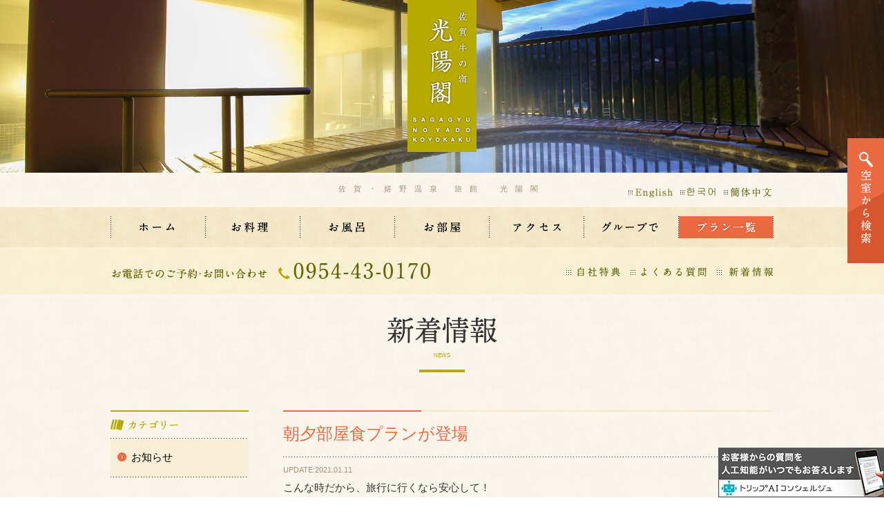

--- FILE ---
content_type: text/html; charset=UTF-8
request_url: https://www.koyokaku.com/news/%E6%9C%9D%E5%A4%95%E9%83%A8%E5%B1%8B%E9%A3%9F%E3%83%97%E3%83%A9%E3%83%B3%E3%81%8C%E7%99%BB%E5%A0%B4/
body_size: 9047
content:
<!DOCTYPE html>
<!--[if lt IE 7]> <html class="no-js lt-ie9 lt-ie8 lt-ie7" lang="ja"> <![endif]-->
<!--[if IE 7]><html class="no-js lt-ie9 lt-ie8" lang="ja"> <![endif]-->
<!--[if IE 8]><html class="no-js lt-ie9" lang="ja"><![endif]-->
<!--[if gt IE 8]><!-->
<html class="no-js" lang="ja">
<!--<![endif]-->

<head>
<meta charset="UTF-8">
<meta http-equiv="X-UA-Compatible" content="IE=edge,chrome=1">
<meta name="viewport" content="width=device-width, maximum-scale=1.0, user-scalable=no">
<meta name="format-detection" content="telephone=no">


<!--[if lt IE 9]>
<script src="https://css3-mediaqueries-js.googlecode.com/svn/trunk/css3-mediaqueries.js"></script>
<script src="http://html5shiv.googlecode.com/svn/trunk/html5.js"></script>
<![endif]-->

<link rel="stylesheet" href="https://www.koyokaku.com/wp-content/themes/site/css/reset.css" />
<link rel="stylesheet" href="https://www.koyokaku.com/wp-content/themes/site/css/style.css" />
<link rel="stylesheet" href="https://www.koyokaku.com/wp-content/themes/site/css/magnific-popup.css">
<link rel="shortcut icon" type="image/favicon/vnd.microsoft.icon" href="https://www.koyokaku.com/wp-content/themes/site/images/favicon.ico">
<link rel="icon" type="image/vnd.microsoft.icon" href="https://www.koyokaku.com/wp-content/themes/site/images/favicon.ico">
<script src="https://www.koyokaku.com/wp-content/themes/site/js/js_library.js"></script> 
<script type="text/javascript">
function(){
	$("#searchArea").setDateEnable();	
	}
</script>
	<style>img:is([sizes="auto" i], [sizes^="auto," i]) { contain-intrinsic-size: 3000px 1500px }</style>
	
		<!-- All in One SEO 4.9.0 - aioseo.com -->
		<title>朝夕部屋食プランが登場 | 嬉野温泉（佐賀）佐賀牛の宿 光陽閣 ｜公式</title>
	<meta name="description" content="こんな時だから、旅行に行くなら安心して！そんな方にお勧めの朝夕お部屋食プラン！2月末までの期間限定ですが通常朝" />
	<meta name="robots" content="max-snippet:-1, max-image-preview:large, max-video-preview:-1" />
	<link rel="canonical" href="https://www.koyokaku.com/news/%e6%9c%9d%e5%a4%95%e9%83%a8%e5%b1%8b%e9%a3%9f%e3%83%97%e3%83%a9%e3%83%b3%e3%81%8c%e7%99%bb%e5%a0%b4/" />
	<meta name="generator" content="All in One SEO (AIOSEO) 4.9.0" />
		<meta property="og:locale" content="ja_JP" />
		<meta property="og:site_name" content="嬉野温泉（佐賀）旅館　光陽閣 ｜公式" />
		<meta property="og:type" content="article" />
		<meta property="og:title" content="朝夕部屋食プランが登場 | 嬉野温泉（佐賀）佐賀牛の宿 光陽閣 ｜公式" />
		<meta property="og:description" content="こんな時だから、旅行に行くなら安心して！そんな方にお勧めの朝夕お部屋食プラン！2月末までの期間限定ですが通常朝" />
		<meta property="og:url" content="https://www.koyokaku.com/news/%e6%9c%9d%e5%a4%95%e9%83%a8%e5%b1%8b%e9%a3%9f%e3%83%97%e3%83%a9%e3%83%b3%e3%81%8c%e7%99%bb%e5%a0%b4/" />
		<meta property="og:image" content="https://www.koyokaku.com/wp-content/uploads/2020/09/sns_img.png" />
		<meta property="og:image:secure_url" content="https://www.koyokaku.com/wp-content/uploads/2020/09/sns_img.png" />
		<meta property="og:image:width" content="850" />
		<meta property="og:image:height" content="446" />
		<meta property="article:published_time" content="2021-01-11T13:43:54+00:00" />
		<meta property="article:modified_time" content="2021-01-13T14:22:05+00:00" />
		<meta name="twitter:card" content="summary" />
		<meta name="twitter:title" content="朝夕部屋食プランが登場 | 嬉野温泉（佐賀）佐賀牛の宿 光陽閣 ｜公式" />
		<meta name="twitter:description" content="こんな時だから、旅行に行くなら安心して！そんな方にお勧めの朝夕お部屋食プラン！2月末までの期間限定ですが通常朝" />
		<meta name="twitter:image" content="https://www.koyokaku.com/wp-content/uploads/2020/09/sns_img.png" />
		<script type="application/ld+json" class="aioseo-schema">
			{"@context":"https:\/\/schema.org","@graph":[{"@type":"BreadcrumbList","@id":"https:\/\/www.koyokaku.com\/news\/%e6%9c%9d%e5%a4%95%e9%83%a8%e5%b1%8b%e9%a3%9f%e3%83%97%e3%83%a9%e3%83%b3%e3%81%8c%e7%99%bb%e5%a0%b4\/#breadcrumblist","itemListElement":[{"@type":"ListItem","@id":"https:\/\/www.koyokaku.com#listItem","position":1,"name":"\u30db\u30fc\u30e0","item":"https:\/\/www.koyokaku.com","nextItem":{"@type":"ListItem","@id":"https:\/\/www.koyokaku.com\/news\/#listItem","name":"\u65b0\u7740\u60c5\u5831"}},{"@type":"ListItem","@id":"https:\/\/www.koyokaku.com\/news\/#listItem","position":2,"name":"\u65b0\u7740\u60c5\u5831","item":"https:\/\/www.koyokaku.com\/news\/","nextItem":{"@type":"ListItem","@id":"https:\/\/www.koyokaku.com\/news_category\/info\/#listItem","name":"\u304a\u77e5\u3089\u305b"},"previousItem":{"@type":"ListItem","@id":"https:\/\/www.koyokaku.com#listItem","name":"\u30db\u30fc\u30e0"}},{"@type":"ListItem","@id":"https:\/\/www.koyokaku.com\/news_category\/info\/#listItem","position":3,"name":"\u304a\u77e5\u3089\u305b","item":"https:\/\/www.koyokaku.com\/news_category\/info\/","nextItem":{"@type":"ListItem","@id":"https:\/\/www.koyokaku.com\/news\/%e6%9c%9d%e5%a4%95%e9%83%a8%e5%b1%8b%e9%a3%9f%e3%83%97%e3%83%a9%e3%83%b3%e3%81%8c%e7%99%bb%e5%a0%b4\/#listItem","name":"\u671d\u5915\u90e8\u5c4b\u98df\u30d7\u30e9\u30f3\u304c\u767b\u5834"},"previousItem":{"@type":"ListItem","@id":"https:\/\/www.koyokaku.com\/news\/#listItem","name":"\u65b0\u7740\u60c5\u5831"}},{"@type":"ListItem","@id":"https:\/\/www.koyokaku.com\/news\/%e6%9c%9d%e5%a4%95%e9%83%a8%e5%b1%8b%e9%a3%9f%e3%83%97%e3%83%a9%e3%83%b3%e3%81%8c%e7%99%bb%e5%a0%b4\/#listItem","position":4,"name":"\u671d\u5915\u90e8\u5c4b\u98df\u30d7\u30e9\u30f3\u304c\u767b\u5834","previousItem":{"@type":"ListItem","@id":"https:\/\/www.koyokaku.com\/news_category\/info\/#listItem","name":"\u304a\u77e5\u3089\u305b"}}]},{"@type":"Organization","@id":"https:\/\/www.koyokaku.com\/#organization","name":"\u5b09\u91ce\u6e29\u6cc9\uff08\u4f50\u8cc0\uff09\u4f50\u8cc0\u725b\u306e\u5bbf \u5149\u967d\u95a3 \uff5c\u516c\u5f0f","url":"https:\/\/www.koyokaku.com\/"},{"@type":"WebPage","@id":"https:\/\/www.koyokaku.com\/news\/%e6%9c%9d%e5%a4%95%e9%83%a8%e5%b1%8b%e9%a3%9f%e3%83%97%e3%83%a9%e3%83%b3%e3%81%8c%e7%99%bb%e5%a0%b4\/#webpage","url":"https:\/\/www.koyokaku.com\/news\/%e6%9c%9d%e5%a4%95%e9%83%a8%e5%b1%8b%e9%a3%9f%e3%83%97%e3%83%a9%e3%83%b3%e3%81%8c%e7%99%bb%e5%a0%b4\/","name":"\u671d\u5915\u90e8\u5c4b\u98df\u30d7\u30e9\u30f3\u304c\u767b\u5834 | \u5b09\u91ce\u6e29\u6cc9\uff08\u4f50\u8cc0\uff09\u4f50\u8cc0\u725b\u306e\u5bbf \u5149\u967d\u95a3 \uff5c\u516c\u5f0f","description":"\u3053\u3093\u306a\u6642\u3060\u304b\u3089\u3001\u65c5\u884c\u306b\u884c\u304f\u306a\u3089\u5b89\u5fc3\u3057\u3066\uff01\u305d\u3093\u306a\u65b9\u306b\u304a\u52e7\u3081\u306e\u671d\u5915\u304a\u90e8\u5c4b\u98df\u30d7\u30e9\u30f3\uff012\u6708\u672b\u307e\u3067\u306e\u671f\u9593\u9650\u5b9a\u3067\u3059\u304c\u901a\u5e38\u671d","inLanguage":"ja","isPartOf":{"@id":"https:\/\/www.koyokaku.com\/#website"},"breadcrumb":{"@id":"https:\/\/www.koyokaku.com\/news\/%e6%9c%9d%e5%a4%95%e9%83%a8%e5%b1%8b%e9%a3%9f%e3%83%97%e3%83%a9%e3%83%b3%e3%81%8c%e7%99%bb%e5%a0%b4\/#breadcrumblist"},"datePublished":"2021-01-11T22:43:54+09:00","dateModified":"2021-01-13T23:22:05+09:00"},{"@type":"WebSite","@id":"https:\/\/www.koyokaku.com\/#website","url":"https:\/\/www.koyokaku.com\/","name":"\u5b09\u91ce\u6e29\u6cc9\uff08\u4f50\u8cc0\uff09\u4f50\u8cc0\u725b\u306e\u5bbf \u5149\u967d\u95a3 \uff5c\u516c\u5f0f","inLanguage":"ja","publisher":{"@id":"https:\/\/www.koyokaku.com\/#organization"}}]}
		</script>
		<!-- All in One SEO -->

<script type="text/javascript">
/* <![CDATA[ */
window._wpemojiSettings = {"baseUrl":"https:\/\/s.w.org\/images\/core\/emoji\/16.0.1\/72x72\/","ext":".png","svgUrl":"https:\/\/s.w.org\/images\/core\/emoji\/16.0.1\/svg\/","svgExt":".svg","source":{"concatemoji":"https:\/\/www.koyokaku.com\/wp-includes\/js\/wp-emoji-release.min.js?ver=6.8.3"}};
/*! This file is auto-generated */
!function(s,n){var o,i,e;function c(e){try{var t={supportTests:e,timestamp:(new Date).valueOf()};sessionStorage.setItem(o,JSON.stringify(t))}catch(e){}}function p(e,t,n){e.clearRect(0,0,e.canvas.width,e.canvas.height),e.fillText(t,0,0);var t=new Uint32Array(e.getImageData(0,0,e.canvas.width,e.canvas.height).data),a=(e.clearRect(0,0,e.canvas.width,e.canvas.height),e.fillText(n,0,0),new Uint32Array(e.getImageData(0,0,e.canvas.width,e.canvas.height).data));return t.every(function(e,t){return e===a[t]})}function u(e,t){e.clearRect(0,0,e.canvas.width,e.canvas.height),e.fillText(t,0,0);for(var n=e.getImageData(16,16,1,1),a=0;a<n.data.length;a++)if(0!==n.data[a])return!1;return!0}function f(e,t,n,a){switch(t){case"flag":return n(e,"\ud83c\udff3\ufe0f\u200d\u26a7\ufe0f","\ud83c\udff3\ufe0f\u200b\u26a7\ufe0f")?!1:!n(e,"\ud83c\udde8\ud83c\uddf6","\ud83c\udde8\u200b\ud83c\uddf6")&&!n(e,"\ud83c\udff4\udb40\udc67\udb40\udc62\udb40\udc65\udb40\udc6e\udb40\udc67\udb40\udc7f","\ud83c\udff4\u200b\udb40\udc67\u200b\udb40\udc62\u200b\udb40\udc65\u200b\udb40\udc6e\u200b\udb40\udc67\u200b\udb40\udc7f");case"emoji":return!a(e,"\ud83e\udedf")}return!1}function g(e,t,n,a){var r="undefined"!=typeof WorkerGlobalScope&&self instanceof WorkerGlobalScope?new OffscreenCanvas(300,150):s.createElement("canvas"),o=r.getContext("2d",{willReadFrequently:!0}),i=(o.textBaseline="top",o.font="600 32px Arial",{});return e.forEach(function(e){i[e]=t(o,e,n,a)}),i}function t(e){var t=s.createElement("script");t.src=e,t.defer=!0,s.head.appendChild(t)}"undefined"!=typeof Promise&&(o="wpEmojiSettingsSupports",i=["flag","emoji"],n.supports={everything:!0,everythingExceptFlag:!0},e=new Promise(function(e){s.addEventListener("DOMContentLoaded",e,{once:!0})}),new Promise(function(t){var n=function(){try{var e=JSON.parse(sessionStorage.getItem(o));if("object"==typeof e&&"number"==typeof e.timestamp&&(new Date).valueOf()<e.timestamp+604800&&"object"==typeof e.supportTests)return e.supportTests}catch(e){}return null}();if(!n){if("undefined"!=typeof Worker&&"undefined"!=typeof OffscreenCanvas&&"undefined"!=typeof URL&&URL.createObjectURL&&"undefined"!=typeof Blob)try{var e="postMessage("+g.toString()+"("+[JSON.stringify(i),f.toString(),p.toString(),u.toString()].join(",")+"));",a=new Blob([e],{type:"text/javascript"}),r=new Worker(URL.createObjectURL(a),{name:"wpTestEmojiSupports"});return void(r.onmessage=function(e){c(n=e.data),r.terminate(),t(n)})}catch(e){}c(n=g(i,f,p,u))}t(n)}).then(function(e){for(var t in e)n.supports[t]=e[t],n.supports.everything=n.supports.everything&&n.supports[t],"flag"!==t&&(n.supports.everythingExceptFlag=n.supports.everythingExceptFlag&&n.supports[t]);n.supports.everythingExceptFlag=n.supports.everythingExceptFlag&&!n.supports.flag,n.DOMReady=!1,n.readyCallback=function(){n.DOMReady=!0}}).then(function(){return e}).then(function(){var e;n.supports.everything||(n.readyCallback(),(e=n.source||{}).concatemoji?t(e.concatemoji):e.wpemoji&&e.twemoji&&(t(e.twemoji),t(e.wpemoji)))}))}((window,document),window._wpemojiSettings);
/* ]]> */
</script>
<style id='wp-emoji-styles-inline-css' type='text/css'>

	img.wp-smiley, img.emoji {
		display: inline !important;
		border: none !important;
		box-shadow: none !important;
		height: 1em !important;
		width: 1em !important;
		margin: 0 0.07em !important;
		vertical-align: -0.1em !important;
		background: none !important;
		padding: 0 !important;
	}
</style>
<link rel='stylesheet' id='wp-block-library-css' href='https://www.koyokaku.com/wp-includes/css/dist/block-library/style.min.css?ver=6.8.3' type='text/css' media='all' />
<style id='classic-theme-styles-inline-css' type='text/css'>
/*! This file is auto-generated */
.wp-block-button__link{color:#fff;background-color:#32373c;border-radius:9999px;box-shadow:none;text-decoration:none;padding:calc(.667em + 2px) calc(1.333em + 2px);font-size:1.125em}.wp-block-file__button{background:#32373c;color:#fff;text-decoration:none}
</style>
<link rel='stylesheet' id='aioseo/css/src/vue/standalone/blocks/table-of-contents/global.scss-css' href='https://www.koyokaku.com/wp-content/plugins/all-in-one-seo-pack/dist/Lite/assets/css/table-of-contents/global.e90f6d47.css?ver=4.9.0' type='text/css' media='all' />
<style id='global-styles-inline-css' type='text/css'>
:root{--wp--preset--aspect-ratio--square: 1;--wp--preset--aspect-ratio--4-3: 4/3;--wp--preset--aspect-ratio--3-4: 3/4;--wp--preset--aspect-ratio--3-2: 3/2;--wp--preset--aspect-ratio--2-3: 2/3;--wp--preset--aspect-ratio--16-9: 16/9;--wp--preset--aspect-ratio--9-16: 9/16;--wp--preset--color--black: #000000;--wp--preset--color--cyan-bluish-gray: #abb8c3;--wp--preset--color--white: #ffffff;--wp--preset--color--pale-pink: #f78da7;--wp--preset--color--vivid-red: #cf2e2e;--wp--preset--color--luminous-vivid-orange: #ff6900;--wp--preset--color--luminous-vivid-amber: #fcb900;--wp--preset--color--light-green-cyan: #7bdcb5;--wp--preset--color--vivid-green-cyan: #00d084;--wp--preset--color--pale-cyan-blue: #8ed1fc;--wp--preset--color--vivid-cyan-blue: #0693e3;--wp--preset--color--vivid-purple: #9b51e0;--wp--preset--gradient--vivid-cyan-blue-to-vivid-purple: linear-gradient(135deg,rgba(6,147,227,1) 0%,rgb(155,81,224) 100%);--wp--preset--gradient--light-green-cyan-to-vivid-green-cyan: linear-gradient(135deg,rgb(122,220,180) 0%,rgb(0,208,130) 100%);--wp--preset--gradient--luminous-vivid-amber-to-luminous-vivid-orange: linear-gradient(135deg,rgba(252,185,0,1) 0%,rgba(255,105,0,1) 100%);--wp--preset--gradient--luminous-vivid-orange-to-vivid-red: linear-gradient(135deg,rgba(255,105,0,1) 0%,rgb(207,46,46) 100%);--wp--preset--gradient--very-light-gray-to-cyan-bluish-gray: linear-gradient(135deg,rgb(238,238,238) 0%,rgb(169,184,195) 100%);--wp--preset--gradient--cool-to-warm-spectrum: linear-gradient(135deg,rgb(74,234,220) 0%,rgb(151,120,209) 20%,rgb(207,42,186) 40%,rgb(238,44,130) 60%,rgb(251,105,98) 80%,rgb(254,248,76) 100%);--wp--preset--gradient--blush-light-purple: linear-gradient(135deg,rgb(255,206,236) 0%,rgb(152,150,240) 100%);--wp--preset--gradient--blush-bordeaux: linear-gradient(135deg,rgb(254,205,165) 0%,rgb(254,45,45) 50%,rgb(107,0,62) 100%);--wp--preset--gradient--luminous-dusk: linear-gradient(135deg,rgb(255,203,112) 0%,rgb(199,81,192) 50%,rgb(65,88,208) 100%);--wp--preset--gradient--pale-ocean: linear-gradient(135deg,rgb(255,245,203) 0%,rgb(182,227,212) 50%,rgb(51,167,181) 100%);--wp--preset--gradient--electric-grass: linear-gradient(135deg,rgb(202,248,128) 0%,rgb(113,206,126) 100%);--wp--preset--gradient--midnight: linear-gradient(135deg,rgb(2,3,129) 0%,rgb(40,116,252) 100%);--wp--preset--font-size--small: 13px;--wp--preset--font-size--medium: 20px;--wp--preset--font-size--large: 36px;--wp--preset--font-size--x-large: 42px;--wp--preset--spacing--20: 0.44rem;--wp--preset--spacing--30: 0.67rem;--wp--preset--spacing--40: 1rem;--wp--preset--spacing--50: 1.5rem;--wp--preset--spacing--60: 2.25rem;--wp--preset--spacing--70: 3.38rem;--wp--preset--spacing--80: 5.06rem;--wp--preset--shadow--natural: 6px 6px 9px rgba(0, 0, 0, 0.2);--wp--preset--shadow--deep: 12px 12px 50px rgba(0, 0, 0, 0.4);--wp--preset--shadow--sharp: 6px 6px 0px rgba(0, 0, 0, 0.2);--wp--preset--shadow--outlined: 6px 6px 0px -3px rgba(255, 255, 255, 1), 6px 6px rgba(0, 0, 0, 1);--wp--preset--shadow--crisp: 6px 6px 0px rgba(0, 0, 0, 1);}:where(.is-layout-flex){gap: 0.5em;}:where(.is-layout-grid){gap: 0.5em;}body .is-layout-flex{display: flex;}.is-layout-flex{flex-wrap: wrap;align-items: center;}.is-layout-flex > :is(*, div){margin: 0;}body .is-layout-grid{display: grid;}.is-layout-grid > :is(*, div){margin: 0;}:where(.wp-block-columns.is-layout-flex){gap: 2em;}:where(.wp-block-columns.is-layout-grid){gap: 2em;}:where(.wp-block-post-template.is-layout-flex){gap: 1.25em;}:where(.wp-block-post-template.is-layout-grid){gap: 1.25em;}.has-black-color{color: var(--wp--preset--color--black) !important;}.has-cyan-bluish-gray-color{color: var(--wp--preset--color--cyan-bluish-gray) !important;}.has-white-color{color: var(--wp--preset--color--white) !important;}.has-pale-pink-color{color: var(--wp--preset--color--pale-pink) !important;}.has-vivid-red-color{color: var(--wp--preset--color--vivid-red) !important;}.has-luminous-vivid-orange-color{color: var(--wp--preset--color--luminous-vivid-orange) !important;}.has-luminous-vivid-amber-color{color: var(--wp--preset--color--luminous-vivid-amber) !important;}.has-light-green-cyan-color{color: var(--wp--preset--color--light-green-cyan) !important;}.has-vivid-green-cyan-color{color: var(--wp--preset--color--vivid-green-cyan) !important;}.has-pale-cyan-blue-color{color: var(--wp--preset--color--pale-cyan-blue) !important;}.has-vivid-cyan-blue-color{color: var(--wp--preset--color--vivid-cyan-blue) !important;}.has-vivid-purple-color{color: var(--wp--preset--color--vivid-purple) !important;}.has-black-background-color{background-color: var(--wp--preset--color--black) !important;}.has-cyan-bluish-gray-background-color{background-color: var(--wp--preset--color--cyan-bluish-gray) !important;}.has-white-background-color{background-color: var(--wp--preset--color--white) !important;}.has-pale-pink-background-color{background-color: var(--wp--preset--color--pale-pink) !important;}.has-vivid-red-background-color{background-color: var(--wp--preset--color--vivid-red) !important;}.has-luminous-vivid-orange-background-color{background-color: var(--wp--preset--color--luminous-vivid-orange) !important;}.has-luminous-vivid-amber-background-color{background-color: var(--wp--preset--color--luminous-vivid-amber) !important;}.has-light-green-cyan-background-color{background-color: var(--wp--preset--color--light-green-cyan) !important;}.has-vivid-green-cyan-background-color{background-color: var(--wp--preset--color--vivid-green-cyan) !important;}.has-pale-cyan-blue-background-color{background-color: var(--wp--preset--color--pale-cyan-blue) !important;}.has-vivid-cyan-blue-background-color{background-color: var(--wp--preset--color--vivid-cyan-blue) !important;}.has-vivid-purple-background-color{background-color: var(--wp--preset--color--vivid-purple) !important;}.has-black-border-color{border-color: var(--wp--preset--color--black) !important;}.has-cyan-bluish-gray-border-color{border-color: var(--wp--preset--color--cyan-bluish-gray) !important;}.has-white-border-color{border-color: var(--wp--preset--color--white) !important;}.has-pale-pink-border-color{border-color: var(--wp--preset--color--pale-pink) !important;}.has-vivid-red-border-color{border-color: var(--wp--preset--color--vivid-red) !important;}.has-luminous-vivid-orange-border-color{border-color: var(--wp--preset--color--luminous-vivid-orange) !important;}.has-luminous-vivid-amber-border-color{border-color: var(--wp--preset--color--luminous-vivid-amber) !important;}.has-light-green-cyan-border-color{border-color: var(--wp--preset--color--light-green-cyan) !important;}.has-vivid-green-cyan-border-color{border-color: var(--wp--preset--color--vivid-green-cyan) !important;}.has-pale-cyan-blue-border-color{border-color: var(--wp--preset--color--pale-cyan-blue) !important;}.has-vivid-cyan-blue-border-color{border-color: var(--wp--preset--color--vivid-cyan-blue) !important;}.has-vivid-purple-border-color{border-color: var(--wp--preset--color--vivid-purple) !important;}.has-vivid-cyan-blue-to-vivid-purple-gradient-background{background: var(--wp--preset--gradient--vivid-cyan-blue-to-vivid-purple) !important;}.has-light-green-cyan-to-vivid-green-cyan-gradient-background{background: var(--wp--preset--gradient--light-green-cyan-to-vivid-green-cyan) !important;}.has-luminous-vivid-amber-to-luminous-vivid-orange-gradient-background{background: var(--wp--preset--gradient--luminous-vivid-amber-to-luminous-vivid-orange) !important;}.has-luminous-vivid-orange-to-vivid-red-gradient-background{background: var(--wp--preset--gradient--luminous-vivid-orange-to-vivid-red) !important;}.has-very-light-gray-to-cyan-bluish-gray-gradient-background{background: var(--wp--preset--gradient--very-light-gray-to-cyan-bluish-gray) !important;}.has-cool-to-warm-spectrum-gradient-background{background: var(--wp--preset--gradient--cool-to-warm-spectrum) !important;}.has-blush-light-purple-gradient-background{background: var(--wp--preset--gradient--blush-light-purple) !important;}.has-blush-bordeaux-gradient-background{background: var(--wp--preset--gradient--blush-bordeaux) !important;}.has-luminous-dusk-gradient-background{background: var(--wp--preset--gradient--luminous-dusk) !important;}.has-pale-ocean-gradient-background{background: var(--wp--preset--gradient--pale-ocean) !important;}.has-electric-grass-gradient-background{background: var(--wp--preset--gradient--electric-grass) !important;}.has-midnight-gradient-background{background: var(--wp--preset--gradient--midnight) !important;}.has-small-font-size{font-size: var(--wp--preset--font-size--small) !important;}.has-medium-font-size{font-size: var(--wp--preset--font-size--medium) !important;}.has-large-font-size{font-size: var(--wp--preset--font-size--large) !important;}.has-x-large-font-size{font-size: var(--wp--preset--font-size--x-large) !important;}
:where(.wp-block-post-template.is-layout-flex){gap: 1.25em;}:where(.wp-block-post-template.is-layout-grid){gap: 1.25em;}
:where(.wp-block-columns.is-layout-flex){gap: 2em;}:where(.wp-block-columns.is-layout-grid){gap: 2em;}
:root :where(.wp-block-pullquote){font-size: 1.5em;line-height: 1.6;}
</style>
<script type="text/javascript" src="https://www.koyokaku.com/wp-content/themes/site/js/jquery-1.8.2.min.js?ver=6.8.3" id="jquery-js"></script>
<link rel="https://api.w.org/" href="https://www.koyokaku.com/wp-json/" /><link rel="alternate" title="JSON" type="application/json" href="https://www.koyokaku.com/wp-json/wp/v2/news/64" /><link rel="alternate" title="oEmbed (JSON)" type="application/json+oembed" href="https://www.koyokaku.com/wp-json/oembed/1.0/embed?url=https%3A%2F%2Fwww.koyokaku.com%2Fnews%2F%25e6%259c%259d%25e5%25a4%2595%25e9%2583%25a8%25e5%25b1%258b%25e9%25a3%259f%25e3%2583%2597%25e3%2583%25a9%25e3%2583%25b3%25e3%2581%258c%25e7%2599%25bb%25e5%25a0%25b4%2F" />
<link rel="alternate" title="oEmbed (XML)" type="text/xml+oembed" href="https://www.koyokaku.com/wp-json/oembed/1.0/embed?url=https%3A%2F%2Fwww.koyokaku.com%2Fnews%2F%25e6%259c%259d%25e5%25a4%2595%25e9%2583%25a8%25e5%25b1%258b%25e9%25a3%259f%25e3%2583%2597%25e3%2583%25a9%25e3%2583%25b3%25e3%2581%258c%25e7%2599%25bb%25e5%25a0%25b4%2F&#038;format=xml" />
<!-- Google tag (gtag.js) -->
<script async src="https://www.googletagmanager.com/gtag/js?id=G-HZDY8BXQS2"></script>
<script>
  window.dataLayer = window.dataLayer || [];
  function gtag(){dataLayer.push(arguments);}
  gtag('js', new Date());

  gtag('config', 'G-HZDY8BXQS2');
</script>
</head>
<body  class="wp-singular news-template-default single single-news postid-64 wp-theme-site">
  <!--Start Wrapper-->
  <div id="wrapper">
    <div id="headerBg">
      <header>
        <p id="logo"><a href="https://www.koyokaku.com"><img src="https://www.koyokaku.com/wp-content/themes/site/images/logo.jpg" alt="嬉野温泉（佐賀）旅館　光陽閣" width="100" height="220"></a></p>
                <div id="subImg">
          <img src="https://www.koyokaku.com/wp-content/themes/site/images/mainimg01.jpg" alt="お料理">
        </div>
              </header>
      <div class="headerInfo cont_p">
                <p id="site_ttl">佐賀・嬉野温泉 旅館　光陽閣</p>
                <ul>
          <li><a href="https://www.koyokaku.com/english/"><img src="https://www.koyokaku.com/wp-content/themes/site/images/lang_nav01.png" alt="English" width="65" height="17"></a></li>
          <li><a href="https://www.koyokaku.com/korea/"><img src="https://www.koyokaku.com/wp-content/themes/site/images/lang_nav02.png" alt="한국어" width="53" height="17"></a></li>
          <li><a href="https://www.koyokaku.com/china/"><img src="https://www.koyokaku.com/wp-content/themes/site/images/lang_nav03.png" alt="簡体中文" width="69" height="17"></a></li>
        </ul>
      </div>
      <div class="h_nav cont_p">
        <ul class="cf">
          <li class="gn01"><a href="https://www.koyokaku.com"><img src="https://www.koyokaku.com/wp-content/themes/site/images/gn01.png" alt="佐賀・嬉野温泉旅館　光陽閣" width="137" height="32"></a></li>
          <li class="gn02"><a href="https://www.koyokaku.com/meal/"><img src="https://www.koyokaku.com/wp-content/themes/site/images/gn02.png" alt="お料理" width="137" height="32"></a></li>
          <li class="gn03"><a href="https://www.koyokaku.com/spa/"><img src="https://www.koyokaku.com/wp-content/themes/site/images/gn03.png" alt="お風呂" width="137" height="32"></a></li>
          <li class="gn04"><a href="https://www.koyokaku.com/room/"><img src="https://www.koyokaku.com/wp-content/themes/site/images/gn04.png" alt="お部屋" width="137" height="32"></a></li>
          <li class="gn05"><a href="https://www.koyokaku.com/access/"><img src="https://www.koyokaku.com/wp-content/themes/site/images/gn05.png" alt="アクセス" width="137" height="32"></a></li>
          <li class="gn04"><a href="https://www.koyokaku.com/group/"><img src="https://www.koyokaku.com/wp-content/themes/site/images/gn06.png" alt="グループで" width="137" height="32"></a></li>
          <li class="gn05"><a href="https://www.hpdsp.net/koyokaku/hw/hwp3100/hww3101.do?yadNo=315773" target="_blank"><img src="https://www.koyokaku.com/wp-content/themes/site/images/gn07.png" alt="プラン一覧" width="138" height="32"></a></li>
        </ul>
      </div>
      <div class="h_info">
        <div class="h_infoCont cf">
          <p class="tel"><img src="https://www.koyokaku.com/wp-content/themes/site/images/tel.png" alt="0954430170" width="470" height="42" class="cont_p"><a href="tel:0954430170" class="cont_s"><img src="https://www.koyokaku.com/wp-content/themes/site/images/tel.jpg" alt="0954430170"></a></p>
          <ul class="cf cont_p">
            <li><a href="https://www.koyokaku.com/only/"><img src="https://www.koyokaku.com/wp-content/themes/site/images/hn01.png" alt="自社特典" width="78" height="35"></a></li>
            <li><a href="https://www.koyokaku.com/faq/"><img src="https://www.koyokaku.com/wp-content/themes/site/images/hn02.png" alt="よくある質問" width="110" height="35"></a></li>
            <li><a href="https://www.koyokaku.com/news/"><img src="https://www.koyokaku.com/wp-content/themes/site/images/hn03.png" alt="新着情報" width="82" height="35"></a></li>
          </ul>
        </div>
      </div>    <div id="main">
        <div class="contArea bg01">
            <h1 id="pageTtl">新着情報<br>
                <span>NEWS</span></h1>
            <div class="contBox">
				<div class="side">				
				<p><img src="https://www.koyokaku.com/wp-content/themes/site/images/side_ttl01.jpg" alt="カテゴリ" width="200" height="41"></p>
				<ul>
						<li class="cat-item cat-item-2"><a href="https://www.koyokaku.com/news_category/info/">お知らせ</a>
</li>
				</ul>
				<p><img src="https://www.koyokaku.com/wp-content/themes/site/images/side_ttl02.jpg" alt="アーカイブ" width="200" height="41"></p>
				<ul>
						<li><a href='https://www.koyokaku.com/news/2026/01/'>2026年1月</a></li>
	<li><a href='https://www.koyokaku.com/news/2025/12/'>2025年12月</a></li>
	<li><a href='https://www.koyokaku.com/news/2025/09/'>2025年9月</a></li>
	<li><a href='https://www.koyokaku.com/news/2025/04/'>2025年4月</a></li>
	<li><a href='https://www.koyokaku.com/news/2025/03/'>2025年3月</a></li>
	<li><a href='https://www.koyokaku.com/news/2025/01/'>2025年1月</a></li>
	<li><a href='https://www.koyokaku.com/news/2024/06/'>2024年6月</a></li>
	<li><a href='https://www.koyokaku.com/news/2023/11/'>2023年11月</a></li>
	<li><a href='https://www.koyokaku.com/news/2023/07/'>2023年7月</a></li>
	<li><a href='https://www.koyokaku.com/news/2023/06/'>2023年6月</a></li>
	<li><a href='https://www.koyokaku.com/news/2022/10/'>2022年10月</a></li>
	<li><a href='https://www.koyokaku.com/news/2022/05/'>2022年5月</a></li>
	<li><a href='https://www.koyokaku.com/news/2022/02/'>2022年2月</a></li>
	<li><a href='https://www.koyokaku.com/news/2022/01/'>2022年1月</a></li>
	<li><a href='https://www.koyokaku.com/news/2021/08/'>2021年8月</a></li>
	<li><a href='https://www.koyokaku.com/news/2021/03/'>2021年3月</a></li>
	<li><a href='https://www.koyokaku.com/news/2021/02/'>2021年2月</a></li>
	<li><a href='https://www.koyokaku.com/news/2021/01/'>2021年1月</a></li>
	<li><a href='https://www.koyokaku.com/news/2020/12/'>2020年12月</a></li>
	<li><a href='https://www.koyokaku.com/news/2020/11/'>2020年11月</a></li>
	<li><a href='https://www.koyokaku.com/news/2020/10/'>2020年10月</a></li>
	<li><a href='https://www.koyokaku.com/news/2020/09/'>2020年9月</a></li>
	<li><a href='https://www.koyokaku.com/news/2020/06/'>2020年6月</a></li>
	<li><a href='https://www.koyokaku.com/news/2020/05/'>2020年5月</a></li>
	<li><a href='https://www.koyokaku.com/news/2020/04/'>2020年4月</a></li>
				</ul>
			</div>
				                <div class="contArea_r">
                    <div class="entry">
                        <h2 class="entryTtl">朝夕部屋食プランが登場</h2>
                        <p class="date">UPDATE:2021.01.11</p>
                        <div>
							<p>こんな時だから、旅行に行くなら安心して！</p><p>そんな方にお勧めの朝夕お部屋食プラン！</p><p>2月末までの期間限定ですが</p><p>通常朝食は会場食でしたが、こんな時だから</p><p>食事は同じ会場じゃちょっと・・・</p><p>そんな方はぜひ、朝夕部屋食プランをご利用くださいませ</p><p>&nbsp;</p><p><a href="https://www.jhpds.net/koyokaku/uw/uwp3100/uww3101.do?yadNo=315773&amp;planCd=L1988746">プランはこちら</a></p>                        </div>
                    </div>
                </div>
				            </div>
        </div>
		<div class="underInfoArea">
      <div class="underInfo cf">
        <div class="underInfo_l">
          <ul>
            <li class="btn01 cont_p"><a href="#popUp" class="open-popup-link"><img src="https://www.koyokaku.com/wp-content/themes/site/images/ftr_btn_ser.png" alt="空室から検索" width="215" height="54"></a></li>
            <li class="btn01 cont_s"><a href="plan/search_s.html"><img src="https://www.koyokaku.com/wp-content/themes/site/images/ftr_btn_ser.png" alt="空室から検索" width="215" height="54"></a></li>
            <li class="btn02"><a href="https://www.hpdsp.net/koyokaku/hw/hwp3100/hww3101.do?yadNo=315773" target="_blank"><img src="https://www.koyokaku.com/wp-content/themes/site/images/ftr_btn_plan.png" alt="プラン一覧" width="215" height="54"></a></li>
          </ul>
          <p><a href="tel:0954430170" onclick="ga('send','event','click','tel-tap');"> <img src="https://www.koyokaku.com/wp-content/themes/site/images/ftr_tel.png" alt="0954-43-0170" width="450" height="63"></a></p>
        </div>
        <div class="underInfo_r cf">
          <ul>
            <li><a href="https://www.koyokaku.com">ホーム</a></li>
            <li><a href="https://www.koyokaku.com/meal/">お料理</a></li>
            <li><a href="https://www.koyokaku.com/spa/">お風呂</a></li>
            <li><a href="https://www.koyokaku.com/room/">お部屋</a></li>
            <li><a href="https://www.koyokaku.com/access/">アクセス</a></li>
          </ul>
          <ul>
            <li><a href="https://www.koyokaku.com/group/">グループで</a></li>
            <li><a href="https://www.hpdsp.net/koyokaku/hw/hwp3100/hww3101.do?yadNo=315773" target="_blank">プラン一覧</a></li>
            <li><a href="https://www.koyokaku.com/only/">自社特典</a></li>
            <li><a href="https://www.koyokaku.com/faq/">よくある質問</a></li>
            <li><a href="https://www.koyokaku.com/news/">新着情報</a></li>
          </ul>
        </div>
      </div>
    </div>
    <div id="popUp" class="white-popup mfp-hide">
      <iframe src="https://www.koyokaku.com/plan-search/" frameborder="0" scrolling="yes" width="580px" height="380px" ></iframe>
    </div>
  </div>
  <!--End main-->
  <p id="menu" class="cont_s"><a href="#"><img src="https://www.koyokaku.com/wp-content/themes/site/images/menu.jpg" alt="メニュー"></a></p>
  <!--Start_menu-->
  <div id="dl-menu" class="cont_s">
    <ul class="cf dl_search">
      <li class="dl_s_l"><a href="https://www.koyokaku.com/plan-search_s/"><img src="https://www.koyokaku.com/wp-content/themes/site/images/ftr_btn_ser.png" alt="空室から検索" width="215" height="54"></a></li>
      <li class="dl_s_r"><a href="https://www.hpdsp.net/koyokaku/hw/hwp3100/hww3101.do?yadNo=315773" target="_blank"><img src="https://www.koyokaku.com/wp-content/themes/site/images/ftr_btn_plan.png" alt="プラン一覧" width="215" height="54"></a></li>
      <li class="dl_s_c"><a href="tel:0954430170" onclick="ga('send','event','click','tel-tap');"> <img src="https://www.koyokaku.com/wp-content/themes/site/images/ftr_tel.jpg" alt="0954-43-0170" width="450" height="63"></a></li>
    </ul>
    <ul class="cf dl_navi">
      <li><a href="https://www.koyokaku.com">ホーム</a></li>
      <li><a href="https://www.koyokaku.com/meal/">お料理</a></li>
      <li><a href="https://www.koyokaku.com/spa/">お風呂</a></li>
      <li><a href="https://www.koyokaku.com/room/">お部屋</a></li>
      <li><a href="https://www.koyokaku.com/access/">アクセス</a></li>
      <li><a href="https://www.koyokaku.com/group/">グループで</a></li>
      <li><a href="https://www.hpdsp.net/koyokaku/hw/hwp3100/hww3101.do?yadNo=315773" target="_blank">プラン一覧</a></li>
      <li><a href="https://www.koyokaku.com/only/">自社特典</a></li>
      <li><a href="https://www.koyokaku.com/faq/">よくある質問</a></li>
      <li><a href="https://www.koyokaku.com/news/">新着情報</a></li>
    </ul>
    <ul class="cf dl_for">
      <li><a href="https://www.koyokaku.com/english/"><img src="https://www.koyokaku.com/wp-content/themes/site/images/lang_nav01.png" alt="English" width="65" height="17"></a></li>
      <li><a href="https://www.koyokaku.com/korea/"><img src="https://www.koyokaku.com/wp-content/themes/site/images/lang_nav02.png" alt="한국어" width="53" height="17"></a></li>
      <li><a href="https://www.koyokaku.com/china/"><img src="https://www.koyokaku.com/wp-content/themes/site/images/lang_nav03.png" alt="簡体中文" width="69" height="17"></a></li>
    </ul>
    <p id="nav_close" class="cont_s">閉じる</p>
  </div>
  <!--End_menu--> 
  
  <!--Start Footer-->
  <div id="footerBg">
    <footer>
      <p id="pageTop"><a href="https://www.koyokaku.com"><img src="https://www.koyokaku.com/wp-content/themes/site/images/page_top.jpg" width="66" height="39"></a></p>
      <p class="add">〒 843-0301 嬉野市嬉野町大字下宿乙730-5</p>
      <p class="copy"><a href="https://www.koyokaku.com">Copyrights 2015 有限会社　光陽閣. All rights reserved.</a></p>
      <p class="ftr_logo"><a href="https://www.koyokaku.com"><img src="https://www.koyokaku.com/wp-content/themes/site/images/footer_logo.jpg" alt="佐賀・嬉野温泉旅館　光陽閣" width="66" height="144"></a></p>
    </footer>
  </div>
  <!--End Footer-->
  
  <p id="fixMenu" class="cont_p"><a href="#popUp" class="open-popup-link"><img src="https://www.koyokaku.com/wp-content/themes/site/images/fix_btn.jpg" width="53" height="181"></a></p>
  <div id="trace">
    <div class="h_nav">
      <ul class="cf">
        <li class="gn01"><a href="https://www.koyokaku.com"><img src="https://www.koyokaku.com/wp-content/themes/site/images/gn01.png" alt="佐賀・嬉野温泉旅館　光陽閣" width="137" height="32"></a></li>
        <li class="gn02"><a href="https://www.koyokaku.com/meal/"><img src="https://www.koyokaku.com/wp-content/themes/site/images/gn02.png" alt="お料理" width="137" height="32"></a></li>
        <li class="gn03"><a href="https://www.koyokaku.com/spa/"><img src="https://www.koyokaku.com/wp-content/themes/site/images/gn03.png" alt="お風呂" width="137" height="32"></a></li>
        <li class="gn04"><a href="https://www.koyokaku.com/room/"><img src="https://www.koyokaku.com/wp-content/themes/site/images/gn04.png" alt="お部屋" width="137" height="32"></a></li>
        <li class="gn05"><a href="https://www.koyokaku.com/access/"><img src="https://www.koyokaku.com/wp-content/themes/site/images/gn05.png" alt="アクセス" width="137" height="32"></a></li>
        <li class="gn04"><a href="https://www.koyokaku.com/group/"><img src="https://www.koyokaku.com/wp-content/themes/site/images/gn06.png" alt="グループで" width="137" height="32"></a></li>
        <li class="gn05"><a href="https://www.hpdsp.net/koyokaku/hw/hwp3100/hww3101.do?yadNo=315773" target="_blank"><img src="https://www.koyokaku.com/wp-content/themes/site/images/gn07.png" alt="プラン一覧" width="138" height="32"></a></li>
      </ul>
    </div>
    <div class="h_info">
      <div class="h_infoCont cf">
        <p class="tel"><img src="https://www.koyokaku.com/wp-content/themes/site/images/tel.png" alt="0954430170" width="470" height="42"></p>
        <ul class="cf">
          <li><a href="https://www.koyokaku.com/only/"><img src="https://www.koyokaku.com/wp-content/themes/site/images/hn01.png" alt="自社特典" width="78" height="35"></a></li>
          <li><a href="https://www.koyokaku.com/faq/"><img src="https://www.koyokaku.com/wp-content/themes/site/images/hn02.png" alt="よくある質問" width="110" height="35"></a></li>
          <li><a href="https://www.koyokaku.com/news/"><img src="https://www.koyokaku.com/wp-content/themes/site/images/hn03.png" alt="新着情報" width="82" height="35"></a></li>
        </ul>
      </div>
    </div>
  </div>
  <p class="fix_chat"><a href="https://trip-ai.jp/chat/315773/"><img src="https://www.koyokaku.com/wp-content/themes/site/images/fix_chat_bnr.jpg" width="240" height="72" alt=""/></a></p>
</div>
<!--End Wrapper--> 

<!--<div id="camp" class="camp mfp-hide">
<img src="https://www.koyokaku.com/wp-content/themes/site/images/20170302_pop.jpg" width="500" height="700" alt=""/>
</div>-->

<script src="https://www.koyokaku.com/wp-content/themes/site/js/setting.js"></script> 
<script src="https://www.koyokaku.com/wp-content/themes/site/js/scrollsmoothly.js"></script> 
<script src="https://www.koyokaku.com/wp-content/themes/site/js/imgLiquid-min.js"></script> 
<script src="https://www.koyokaku.com/wp-content/themes/site/js/jquery.magnific-popup.js"></script>


<script src="https://www.koyokaku.com/wp-content/themes/site/js/jquery.tile.min.js"></script>

<script type="text/javascript">
$(function() {
  $('.open-popup-link').magnificPopup({
    type:'inline'
  });
});

$('#subImg').imgLiquid();
</script>


<script type="speculationrules">
{"prefetch":[{"source":"document","where":{"and":[{"href_matches":"\/*"},{"not":{"href_matches":["\/wp-*.php","\/wp-admin\/*","\/wp-content\/uploads\/*","\/wp-content\/*","\/wp-content\/plugins\/*","\/wp-content\/themes\/site\/*","\/*\\?(.+)"]}},{"not":{"selector_matches":"a[rel~=\"nofollow\"]"}},{"not":{"selector_matches":".no-prefetch, .no-prefetch a"}}]},"eagerness":"conservative"}]}
</script>
<script type="module"  src="https://www.koyokaku.com/wp-content/plugins/all-in-one-seo-pack/dist/Lite/assets/table-of-contents.95d0dfce.js?ver=4.9.0" id="aioseo/js/src/vue/standalone/blocks/table-of-contents/frontend.js-js"></script>
</body>
</html>

--- FILE ---
content_type: text/html; charset=UTF-8
request_url: https://www.koyokaku.com/plan-search/
body_size: 6623
content:
<!DOCTYPE html>
<!--[if lt IE 7]> <html class="no-js lt-ie9 lt-ie8 lt-ie7" lang="ja"> <![endif]-->
<!--[if IE 7]><html class="no-js lt-ie9 lt-ie8" lang="ja"> <![endif]-->
<!--[if IE 8]><html class="no-js lt-ie9" lang="ja"><![endif]-->
<!--[if gt IE 8]><!--> 
<html class="no-js" lang="ja">
<!--<![endif]-->

<head>
<meta charset="UTF-8">
<meta http-equiv="X-UA-Compatible" content="IE=edge,chrome=1">
<meta name="viewport" content="width=device-width, maximum-scale=1.0, user-scalable=no">
<meta name="format-detection" content="telephone=no">

<meta name="keywords" content="プラン一覧,佐賀,嬉野,温泉,旅館,露天風呂,佐賀牛,佐賀びより,湯豆腐,光陽閣" />
<meta name="description" content="プラン一覧 | 佐賀・嬉野温泉の旅館 光陽閣。伊勢海老や佐賀牛や湯豆腐・佐賀びよりをお召し上がり下さい。" />

<!--[if lt IE 9]>
<script src="https://css3-mediaqueries-js.googlecode.com/svn/trunk/css3-mediaqueries.js"></script>
<script src="http://html5shiv.googlecode.com/svn/trunk/html5.js"></script>
<![endif]-->

<link rel="stylesheet" href="https://www.koyokaku.com/wp-content/themes/site/css/reset.css" />
<link rel="stylesheet" href="https://www.koyokaku.com/wp-content/themes/site/css/pop.css" />
<link rel="stylesheet" href="https://www.koyokaku.com/wp-content/themes/site/css/magnific-popup.css">
<script src="https://www.koyokaku.com/wp-content/themes/site/js/js_library.js"></script>
<script type="text/javascript">
function(){
	$("#searchArea").setDateEnable();	
	}
</script>
	<style>img:is([sizes="auto" i], [sizes^="auto," i]) { contain-intrinsic-size: 3000px 1500px }</style>
	
		<!-- All in One SEO 4.9.0 - aioseo.com -->
		<title>プラン一覧 | 嬉野温泉（佐賀）佐賀牛の宿 光陽閣 ｜公式</title>
	<meta name="description" content="プラン一覧 | 佐賀・嬉野温泉の旅館 光陽閣。伊勢海老や佐賀牛や湯豆腐・佐賀びよりをお召し上がり下さい。" />
	<meta name="robots" content="max-snippet:-1, max-image-preview:large, max-video-preview:-1" />
	<meta name="keywords" content="プラン一覧,佐賀,嬉野,温泉,旅館,露天風呂,佐賀牛,佐賀びより,湯豆腐,光陽閣" />
	<link rel="canonical" href="https://www.koyokaku.com/plan-search/" />
	<meta name="generator" content="All in One SEO (AIOSEO) 4.9.0" />
		<meta property="og:locale" content="ja_JP" />
		<meta property="og:site_name" content="嬉野温泉（佐賀）旅館　光陽閣 ｜公式" />
		<meta property="og:type" content="article" />
		<meta property="og:title" content="プラン一覧 | 嬉野温泉（佐賀）佐賀牛の宿 光陽閣 ｜公式" />
		<meta property="og:description" content="プラン一覧 | 佐賀・嬉野温泉の旅館 光陽閣。伊勢海老や佐賀牛や湯豆腐・佐賀びよりをお召し上がり下さい。" />
		<meta property="og:url" content="https://www.koyokaku.com/plan-search/" />
		<meta property="og:image" content="https://www.koyokaku.com/wp-content/uploads/2020/09/sns_img.png" />
		<meta property="og:image:secure_url" content="https://www.koyokaku.com/wp-content/uploads/2020/09/sns_img.png" />
		<meta property="og:image:width" content="850" />
		<meta property="og:image:height" content="446" />
		<meta property="article:published_time" content="2020-09-28T01:43:38+00:00" />
		<meta property="article:modified_time" content="2020-09-28T02:35:50+00:00" />
		<meta name="twitter:card" content="summary" />
		<meta name="twitter:title" content="プラン一覧 | 嬉野温泉（佐賀）佐賀牛の宿 光陽閣 ｜公式" />
		<meta name="twitter:description" content="プラン一覧 | 佐賀・嬉野温泉の旅館 光陽閣。伊勢海老や佐賀牛や湯豆腐・佐賀びよりをお召し上がり下さい。" />
		<meta name="twitter:image" content="https://www.koyokaku.com/wp-content/uploads/2020/09/sns_img.png" />
		<script type="application/ld+json" class="aioseo-schema">
			{"@context":"https:\/\/schema.org","@graph":[{"@type":"BreadcrumbList","@id":"https:\/\/www.koyokaku.com\/plan-search\/#breadcrumblist","itemListElement":[{"@type":"ListItem","@id":"https:\/\/www.koyokaku.com#listItem","position":1,"name":"\u30db\u30fc\u30e0","item":"https:\/\/www.koyokaku.com","nextItem":{"@type":"ListItem","@id":"https:\/\/www.koyokaku.com\/plan-search\/#listItem","name":"\u30d7\u30e9\u30f3\u4e00\u89a7 \u691c\u7d22\u30da\u30fc\u30b8"}},{"@type":"ListItem","@id":"https:\/\/www.koyokaku.com\/plan-search\/#listItem","position":2,"name":"\u30d7\u30e9\u30f3\u4e00\u89a7 \u691c\u7d22\u30da\u30fc\u30b8","previousItem":{"@type":"ListItem","@id":"https:\/\/www.koyokaku.com#listItem","name":"\u30db\u30fc\u30e0"}}]},{"@type":"Organization","@id":"https:\/\/www.koyokaku.com\/#organization","name":"\u5b09\u91ce\u6e29\u6cc9\uff08\u4f50\u8cc0\uff09\u4f50\u8cc0\u725b\u306e\u5bbf \u5149\u967d\u95a3 \uff5c\u516c\u5f0f","url":"https:\/\/www.koyokaku.com\/"},{"@type":"WebPage","@id":"https:\/\/www.koyokaku.com\/plan-search\/#webpage","url":"https:\/\/www.koyokaku.com\/plan-search\/","name":"\u30d7\u30e9\u30f3\u4e00\u89a7 | \u5b09\u91ce\u6e29\u6cc9\uff08\u4f50\u8cc0\uff09\u4f50\u8cc0\u725b\u306e\u5bbf \u5149\u967d\u95a3 \uff5c\u516c\u5f0f","description":"\u30d7\u30e9\u30f3\u4e00\u89a7 | \u4f50\u8cc0\u30fb\u5b09\u91ce\u6e29\u6cc9\u306e\u65c5\u9928 \u5149\u967d\u95a3\u3002\u4f0a\u52e2\u6d77\u8001\u3084\u4f50\u8cc0\u725b\u3084\u6e6f\u8c46\u8150\u30fb\u4f50\u8cc0\u3073\u3088\u308a\u3092\u304a\u53ec\u3057\u4e0a\u304c\u308a\u4e0b\u3055\u3044\u3002","inLanguage":"ja","isPartOf":{"@id":"https:\/\/www.koyokaku.com\/#website"},"breadcrumb":{"@id":"https:\/\/www.koyokaku.com\/plan-search\/#breadcrumblist"},"datePublished":"2020-09-28T10:43:38+09:00","dateModified":"2020-09-28T11:35:50+09:00"},{"@type":"WebSite","@id":"https:\/\/www.koyokaku.com\/#website","url":"https:\/\/www.koyokaku.com\/","name":"\u5b09\u91ce\u6e29\u6cc9\uff08\u4f50\u8cc0\uff09\u4f50\u8cc0\u725b\u306e\u5bbf \u5149\u967d\u95a3 \uff5c\u516c\u5f0f","inLanguage":"ja","publisher":{"@id":"https:\/\/www.koyokaku.com\/#organization"}}]}
		</script>
		<!-- All in One SEO -->

<script type="text/javascript">
/* <![CDATA[ */
window._wpemojiSettings = {"baseUrl":"https:\/\/s.w.org\/images\/core\/emoji\/16.0.1\/72x72\/","ext":".png","svgUrl":"https:\/\/s.w.org\/images\/core\/emoji\/16.0.1\/svg\/","svgExt":".svg","source":{"concatemoji":"https:\/\/www.koyokaku.com\/wp-includes\/js\/wp-emoji-release.min.js?ver=6.8.3"}};
/*! This file is auto-generated */
!function(s,n){var o,i,e;function c(e){try{var t={supportTests:e,timestamp:(new Date).valueOf()};sessionStorage.setItem(o,JSON.stringify(t))}catch(e){}}function p(e,t,n){e.clearRect(0,0,e.canvas.width,e.canvas.height),e.fillText(t,0,0);var t=new Uint32Array(e.getImageData(0,0,e.canvas.width,e.canvas.height).data),a=(e.clearRect(0,0,e.canvas.width,e.canvas.height),e.fillText(n,0,0),new Uint32Array(e.getImageData(0,0,e.canvas.width,e.canvas.height).data));return t.every(function(e,t){return e===a[t]})}function u(e,t){e.clearRect(0,0,e.canvas.width,e.canvas.height),e.fillText(t,0,0);for(var n=e.getImageData(16,16,1,1),a=0;a<n.data.length;a++)if(0!==n.data[a])return!1;return!0}function f(e,t,n,a){switch(t){case"flag":return n(e,"\ud83c\udff3\ufe0f\u200d\u26a7\ufe0f","\ud83c\udff3\ufe0f\u200b\u26a7\ufe0f")?!1:!n(e,"\ud83c\udde8\ud83c\uddf6","\ud83c\udde8\u200b\ud83c\uddf6")&&!n(e,"\ud83c\udff4\udb40\udc67\udb40\udc62\udb40\udc65\udb40\udc6e\udb40\udc67\udb40\udc7f","\ud83c\udff4\u200b\udb40\udc67\u200b\udb40\udc62\u200b\udb40\udc65\u200b\udb40\udc6e\u200b\udb40\udc67\u200b\udb40\udc7f");case"emoji":return!a(e,"\ud83e\udedf")}return!1}function g(e,t,n,a){var r="undefined"!=typeof WorkerGlobalScope&&self instanceof WorkerGlobalScope?new OffscreenCanvas(300,150):s.createElement("canvas"),o=r.getContext("2d",{willReadFrequently:!0}),i=(o.textBaseline="top",o.font="600 32px Arial",{});return e.forEach(function(e){i[e]=t(o,e,n,a)}),i}function t(e){var t=s.createElement("script");t.src=e,t.defer=!0,s.head.appendChild(t)}"undefined"!=typeof Promise&&(o="wpEmojiSettingsSupports",i=["flag","emoji"],n.supports={everything:!0,everythingExceptFlag:!0},e=new Promise(function(e){s.addEventListener("DOMContentLoaded",e,{once:!0})}),new Promise(function(t){var n=function(){try{var e=JSON.parse(sessionStorage.getItem(o));if("object"==typeof e&&"number"==typeof e.timestamp&&(new Date).valueOf()<e.timestamp+604800&&"object"==typeof e.supportTests)return e.supportTests}catch(e){}return null}();if(!n){if("undefined"!=typeof Worker&&"undefined"!=typeof OffscreenCanvas&&"undefined"!=typeof URL&&URL.createObjectURL&&"undefined"!=typeof Blob)try{var e="postMessage("+g.toString()+"("+[JSON.stringify(i),f.toString(),p.toString(),u.toString()].join(",")+"));",a=new Blob([e],{type:"text/javascript"}),r=new Worker(URL.createObjectURL(a),{name:"wpTestEmojiSupports"});return void(r.onmessage=function(e){c(n=e.data),r.terminate(),t(n)})}catch(e){}c(n=g(i,f,p,u))}t(n)}).then(function(e){for(var t in e)n.supports[t]=e[t],n.supports.everything=n.supports.everything&&n.supports[t],"flag"!==t&&(n.supports.everythingExceptFlag=n.supports.everythingExceptFlag&&n.supports[t]);n.supports.everythingExceptFlag=n.supports.everythingExceptFlag&&!n.supports.flag,n.DOMReady=!1,n.readyCallback=function(){n.DOMReady=!0}}).then(function(){return e}).then(function(){var e;n.supports.everything||(n.readyCallback(),(e=n.source||{}).concatemoji?t(e.concatemoji):e.wpemoji&&e.twemoji&&(t(e.twemoji),t(e.wpemoji)))}))}((window,document),window._wpemojiSettings);
/* ]]> */
</script>
<style id='wp-emoji-styles-inline-css' type='text/css'>

	img.wp-smiley, img.emoji {
		display: inline !important;
		border: none !important;
		box-shadow: none !important;
		height: 1em !important;
		width: 1em !important;
		margin: 0 0.07em !important;
		vertical-align: -0.1em !important;
		background: none !important;
		padding: 0 !important;
	}
</style>
<link rel='stylesheet' id='wp-block-library-css' href='https://www.koyokaku.com/wp-includes/css/dist/block-library/style.min.css?ver=6.8.3' type='text/css' media='all' />
<style id='classic-theme-styles-inline-css' type='text/css'>
/*! This file is auto-generated */
.wp-block-button__link{color:#fff;background-color:#32373c;border-radius:9999px;box-shadow:none;text-decoration:none;padding:calc(.667em + 2px) calc(1.333em + 2px);font-size:1.125em}.wp-block-file__button{background:#32373c;color:#fff;text-decoration:none}
</style>
<link rel='stylesheet' id='aioseo/css/src/vue/standalone/blocks/table-of-contents/global.scss-css' href='https://www.koyokaku.com/wp-content/plugins/all-in-one-seo-pack/dist/Lite/assets/css/table-of-contents/global.e90f6d47.css?ver=4.9.0' type='text/css' media='all' />
<style id='global-styles-inline-css' type='text/css'>
:root{--wp--preset--aspect-ratio--square: 1;--wp--preset--aspect-ratio--4-3: 4/3;--wp--preset--aspect-ratio--3-4: 3/4;--wp--preset--aspect-ratio--3-2: 3/2;--wp--preset--aspect-ratio--2-3: 2/3;--wp--preset--aspect-ratio--16-9: 16/9;--wp--preset--aspect-ratio--9-16: 9/16;--wp--preset--color--black: #000000;--wp--preset--color--cyan-bluish-gray: #abb8c3;--wp--preset--color--white: #ffffff;--wp--preset--color--pale-pink: #f78da7;--wp--preset--color--vivid-red: #cf2e2e;--wp--preset--color--luminous-vivid-orange: #ff6900;--wp--preset--color--luminous-vivid-amber: #fcb900;--wp--preset--color--light-green-cyan: #7bdcb5;--wp--preset--color--vivid-green-cyan: #00d084;--wp--preset--color--pale-cyan-blue: #8ed1fc;--wp--preset--color--vivid-cyan-blue: #0693e3;--wp--preset--color--vivid-purple: #9b51e0;--wp--preset--gradient--vivid-cyan-blue-to-vivid-purple: linear-gradient(135deg,rgba(6,147,227,1) 0%,rgb(155,81,224) 100%);--wp--preset--gradient--light-green-cyan-to-vivid-green-cyan: linear-gradient(135deg,rgb(122,220,180) 0%,rgb(0,208,130) 100%);--wp--preset--gradient--luminous-vivid-amber-to-luminous-vivid-orange: linear-gradient(135deg,rgba(252,185,0,1) 0%,rgba(255,105,0,1) 100%);--wp--preset--gradient--luminous-vivid-orange-to-vivid-red: linear-gradient(135deg,rgba(255,105,0,1) 0%,rgb(207,46,46) 100%);--wp--preset--gradient--very-light-gray-to-cyan-bluish-gray: linear-gradient(135deg,rgb(238,238,238) 0%,rgb(169,184,195) 100%);--wp--preset--gradient--cool-to-warm-spectrum: linear-gradient(135deg,rgb(74,234,220) 0%,rgb(151,120,209) 20%,rgb(207,42,186) 40%,rgb(238,44,130) 60%,rgb(251,105,98) 80%,rgb(254,248,76) 100%);--wp--preset--gradient--blush-light-purple: linear-gradient(135deg,rgb(255,206,236) 0%,rgb(152,150,240) 100%);--wp--preset--gradient--blush-bordeaux: linear-gradient(135deg,rgb(254,205,165) 0%,rgb(254,45,45) 50%,rgb(107,0,62) 100%);--wp--preset--gradient--luminous-dusk: linear-gradient(135deg,rgb(255,203,112) 0%,rgb(199,81,192) 50%,rgb(65,88,208) 100%);--wp--preset--gradient--pale-ocean: linear-gradient(135deg,rgb(255,245,203) 0%,rgb(182,227,212) 50%,rgb(51,167,181) 100%);--wp--preset--gradient--electric-grass: linear-gradient(135deg,rgb(202,248,128) 0%,rgb(113,206,126) 100%);--wp--preset--gradient--midnight: linear-gradient(135deg,rgb(2,3,129) 0%,rgb(40,116,252) 100%);--wp--preset--font-size--small: 13px;--wp--preset--font-size--medium: 20px;--wp--preset--font-size--large: 36px;--wp--preset--font-size--x-large: 42px;--wp--preset--spacing--20: 0.44rem;--wp--preset--spacing--30: 0.67rem;--wp--preset--spacing--40: 1rem;--wp--preset--spacing--50: 1.5rem;--wp--preset--spacing--60: 2.25rem;--wp--preset--spacing--70: 3.38rem;--wp--preset--spacing--80: 5.06rem;--wp--preset--shadow--natural: 6px 6px 9px rgba(0, 0, 0, 0.2);--wp--preset--shadow--deep: 12px 12px 50px rgba(0, 0, 0, 0.4);--wp--preset--shadow--sharp: 6px 6px 0px rgba(0, 0, 0, 0.2);--wp--preset--shadow--outlined: 6px 6px 0px -3px rgba(255, 255, 255, 1), 6px 6px rgba(0, 0, 0, 1);--wp--preset--shadow--crisp: 6px 6px 0px rgba(0, 0, 0, 1);}:where(.is-layout-flex){gap: 0.5em;}:where(.is-layout-grid){gap: 0.5em;}body .is-layout-flex{display: flex;}.is-layout-flex{flex-wrap: wrap;align-items: center;}.is-layout-flex > :is(*, div){margin: 0;}body .is-layout-grid{display: grid;}.is-layout-grid > :is(*, div){margin: 0;}:where(.wp-block-columns.is-layout-flex){gap: 2em;}:where(.wp-block-columns.is-layout-grid){gap: 2em;}:where(.wp-block-post-template.is-layout-flex){gap: 1.25em;}:where(.wp-block-post-template.is-layout-grid){gap: 1.25em;}.has-black-color{color: var(--wp--preset--color--black) !important;}.has-cyan-bluish-gray-color{color: var(--wp--preset--color--cyan-bluish-gray) !important;}.has-white-color{color: var(--wp--preset--color--white) !important;}.has-pale-pink-color{color: var(--wp--preset--color--pale-pink) !important;}.has-vivid-red-color{color: var(--wp--preset--color--vivid-red) !important;}.has-luminous-vivid-orange-color{color: var(--wp--preset--color--luminous-vivid-orange) !important;}.has-luminous-vivid-amber-color{color: var(--wp--preset--color--luminous-vivid-amber) !important;}.has-light-green-cyan-color{color: var(--wp--preset--color--light-green-cyan) !important;}.has-vivid-green-cyan-color{color: var(--wp--preset--color--vivid-green-cyan) !important;}.has-pale-cyan-blue-color{color: var(--wp--preset--color--pale-cyan-blue) !important;}.has-vivid-cyan-blue-color{color: var(--wp--preset--color--vivid-cyan-blue) !important;}.has-vivid-purple-color{color: var(--wp--preset--color--vivid-purple) !important;}.has-black-background-color{background-color: var(--wp--preset--color--black) !important;}.has-cyan-bluish-gray-background-color{background-color: var(--wp--preset--color--cyan-bluish-gray) !important;}.has-white-background-color{background-color: var(--wp--preset--color--white) !important;}.has-pale-pink-background-color{background-color: var(--wp--preset--color--pale-pink) !important;}.has-vivid-red-background-color{background-color: var(--wp--preset--color--vivid-red) !important;}.has-luminous-vivid-orange-background-color{background-color: var(--wp--preset--color--luminous-vivid-orange) !important;}.has-luminous-vivid-amber-background-color{background-color: var(--wp--preset--color--luminous-vivid-amber) !important;}.has-light-green-cyan-background-color{background-color: var(--wp--preset--color--light-green-cyan) !important;}.has-vivid-green-cyan-background-color{background-color: var(--wp--preset--color--vivid-green-cyan) !important;}.has-pale-cyan-blue-background-color{background-color: var(--wp--preset--color--pale-cyan-blue) !important;}.has-vivid-cyan-blue-background-color{background-color: var(--wp--preset--color--vivid-cyan-blue) !important;}.has-vivid-purple-background-color{background-color: var(--wp--preset--color--vivid-purple) !important;}.has-black-border-color{border-color: var(--wp--preset--color--black) !important;}.has-cyan-bluish-gray-border-color{border-color: var(--wp--preset--color--cyan-bluish-gray) !important;}.has-white-border-color{border-color: var(--wp--preset--color--white) !important;}.has-pale-pink-border-color{border-color: var(--wp--preset--color--pale-pink) !important;}.has-vivid-red-border-color{border-color: var(--wp--preset--color--vivid-red) !important;}.has-luminous-vivid-orange-border-color{border-color: var(--wp--preset--color--luminous-vivid-orange) !important;}.has-luminous-vivid-amber-border-color{border-color: var(--wp--preset--color--luminous-vivid-amber) !important;}.has-light-green-cyan-border-color{border-color: var(--wp--preset--color--light-green-cyan) !important;}.has-vivid-green-cyan-border-color{border-color: var(--wp--preset--color--vivid-green-cyan) !important;}.has-pale-cyan-blue-border-color{border-color: var(--wp--preset--color--pale-cyan-blue) !important;}.has-vivid-cyan-blue-border-color{border-color: var(--wp--preset--color--vivid-cyan-blue) !important;}.has-vivid-purple-border-color{border-color: var(--wp--preset--color--vivid-purple) !important;}.has-vivid-cyan-blue-to-vivid-purple-gradient-background{background: var(--wp--preset--gradient--vivid-cyan-blue-to-vivid-purple) !important;}.has-light-green-cyan-to-vivid-green-cyan-gradient-background{background: var(--wp--preset--gradient--light-green-cyan-to-vivid-green-cyan) !important;}.has-luminous-vivid-amber-to-luminous-vivid-orange-gradient-background{background: var(--wp--preset--gradient--luminous-vivid-amber-to-luminous-vivid-orange) !important;}.has-luminous-vivid-orange-to-vivid-red-gradient-background{background: var(--wp--preset--gradient--luminous-vivid-orange-to-vivid-red) !important;}.has-very-light-gray-to-cyan-bluish-gray-gradient-background{background: var(--wp--preset--gradient--very-light-gray-to-cyan-bluish-gray) !important;}.has-cool-to-warm-spectrum-gradient-background{background: var(--wp--preset--gradient--cool-to-warm-spectrum) !important;}.has-blush-light-purple-gradient-background{background: var(--wp--preset--gradient--blush-light-purple) !important;}.has-blush-bordeaux-gradient-background{background: var(--wp--preset--gradient--blush-bordeaux) !important;}.has-luminous-dusk-gradient-background{background: var(--wp--preset--gradient--luminous-dusk) !important;}.has-pale-ocean-gradient-background{background: var(--wp--preset--gradient--pale-ocean) !important;}.has-electric-grass-gradient-background{background: var(--wp--preset--gradient--electric-grass) !important;}.has-midnight-gradient-background{background: var(--wp--preset--gradient--midnight) !important;}.has-small-font-size{font-size: var(--wp--preset--font-size--small) !important;}.has-medium-font-size{font-size: var(--wp--preset--font-size--medium) !important;}.has-large-font-size{font-size: var(--wp--preset--font-size--large) !important;}.has-x-large-font-size{font-size: var(--wp--preset--font-size--x-large) !important;}
:where(.wp-block-post-template.is-layout-flex){gap: 1.25em;}:where(.wp-block-post-template.is-layout-grid){gap: 1.25em;}
:where(.wp-block-columns.is-layout-flex){gap: 2em;}:where(.wp-block-columns.is-layout-grid){gap: 2em;}
:root :where(.wp-block-pullquote){font-size: 1.5em;line-height: 1.6;}
</style>
<script type="text/javascript" src="https://www.koyokaku.com/wp-content/themes/site/js/jquery-1.8.2.min.js?ver=6.8.3" id="jquery-js"></script>
<link rel="https://api.w.org/" href="https://www.koyokaku.com/wp-json/" /><link rel="alternate" title="JSON" type="application/json" href="https://www.koyokaku.com/wp-json/wp/v2/pages/21" /><link rel="alternate" title="oEmbed (JSON)" type="application/json+oembed" href="https://www.koyokaku.com/wp-json/oembed/1.0/embed?url=https%3A%2F%2Fwww.koyokaku.com%2Fplan-search%2F" />
<link rel="alternate" title="oEmbed (XML)" type="text/xml+oembed" href="https://www.koyokaku.com/wp-json/oembed/1.0/embed?url=https%3A%2F%2Fwww.koyokaku.com%2Fplan-search%2F&#038;format=xml" />
</head>
<body>
<p class="searchTtl"><img src="https://www.koyokaku.com/wp-content/themes/site/images/pop_ttl.jpg" width="200" height="100"></p>
<div id="searchArea">
    <form name='F1' action='#' id="panel">
    宿泊日&nbsp;
    <select id='year' name='stayYear' onChange='setDay();' class="form_l">
       <script language='JavaScript'>
           <!--
           CreateYears();
           // -->
       </script>
    </select>
    &nbsp;年
    <select id='month' name='stayMonth' onChange='setDay();' class="form_s">
       <script language='JavaScript'>
           <!--
           CreateMonths();
           // -->
       </script>
    </select>
    &nbsp;月
    <select id='day' name='stayDay' onChange='setDay();' class="form_s">
       <script language='JavaScript'>
           <!--
    
           CreateDays();
           // -->
    </script>
    </select>
    &nbsp;日
    &nbsp;&nbsp;&nbsp;&nbsp;宿泊数
    <select name='stayCount' class="form_s">
       <option value='1'>1</option>
       <option value='2'>2</option>
       <option value='3'>3</option>
       <option value='4'>4</option>
       <option value='5'>5</option>
       <option value='6'>6</option>
       <option value='7'>7</option>
       <option value='8'>8</option>
       <option value='9'>9</option>
    </select>&nbsp;泊<br><br>
    ■ご利用人数/1部屋あたり合計<br><br>
    大人&nbsp;<select name='adultNum' class="form_s">
       <option value='1'>1</option>
       <option value='2' selected>2</option>
       <option value='3'>3</option>
       <option value='4'>4</option>
       <option value='5'>5</option>
       <option value='6'>6</option>
       <option value='7'>7</option>
       <option value='8'>8</option>
       <option value='9'>9</option>
       <option value='10'>10</option>
       <option value='11'>11</option>
       <option value='12'>12</option>
       </select>&nbsp;名様&nbsp;&nbsp;&nbsp;&nbsp;
    
    小学生&nbsp;<select name='child1Num' class="form_s">
           <option value=''></option>
           <option value='1'>1</option>
           <option value='2'>2</option>
           <option value='3'>3</option>
           <option value='4'>4</option>
           <option value='5'>5</option>
       </select>&nbsp;名様&nbsp;&nbsp;&nbsp;&nbsp;
    幼児（食事・布団あり）&nbsp;<select name='child2Num' class="form_s">
           <option value=''></option>
           <option value='1'>1</option>
           <option value='2'>2</option>
           <option value='3'>3</option>
           <option value='4'>4</option>
           <option value='5'>5</option>
       </select>&nbsp;名様<br>
       幼児（食事あり）&nbsp;<select name='child3Num' class="form_s">
           <option value=''></option>
           <option value='1'>1</option>
           <option value='2'>2</option>
           <option value='3'>3</option>
           <option value='4'>4</option>
           <option value='5'>5</option>
       </select>&nbsp;名様&nbsp;&nbsp;&nbsp;&nbsp;
    幼児（布団あり）&nbsp;<select name='child4Num' class="form_s">
           <option value=''></option>
           <option value='1'>1</option>
           <option value='2'>2</option>
           <option value='3'>3</option>
           <option value='4'>4</option>
           <option value='5'>5</option>
       </select>&nbsp;名様&nbsp;&nbsp;&nbsp;&nbsp;
    幼児（食事・布団なし）&nbsp;<select name='child5Num' class="form_s">
           <option value=''></option>
           <option value='1'>1</option>
           <option value='2'>2</option>
           <option value='3'>3</option>
           <option value='4'>4</option>
           <option value='5'>5</option>
       </select>&nbsp;名様
    <br/>
    <p>部屋数/合計
    <select name='roomCount' class="form_l">
       <option value='1' selected>1</option>
       <option value='2'>2</option>
       <option value='3'>3</option>
       <option value='4'>4</option>
       <option value='5'>5</option>
       <option value='6'>6</option>
       <option value='7'>7</option>
       <option value='8'>8</option>
       <option value='9'>9</option>
       <option value='10'>10</option>
    </select>&nbsp;部屋</p>
    <input type='button' value='空室検索' onclick='do_url()' class="form_b">
    </form>
    </div>
    <p class="iframeTxt"><a href="https://www.jhpds.net/koyokaku/uw/uwp5300/uww5301init.do?yadNo=315773" target="_blank">予約照会ページ</a></p>
</div>

<script src="https://www.koyokaku.com/wp-content/themes/site/js/jquery-1.8.2.min.js"></script>

<script type="speculationrules">
{"prefetch":[{"source":"document","where":{"and":[{"href_matches":"\/*"},{"not":{"href_matches":["\/wp-*.php","\/wp-admin\/*","\/wp-content\/uploads\/*","\/wp-content\/*","\/wp-content\/plugins\/*","\/wp-content\/themes\/site\/*","\/*\\?(.+)"]}},{"not":{"selector_matches":"a[rel~=\"nofollow\"]"}},{"not":{"selector_matches":".no-prefetch, .no-prefetch a"}}]},"eagerness":"conservative"}]}
</script>
<script type="module"  src="https://www.koyokaku.com/wp-content/plugins/all-in-one-seo-pack/dist/Lite/assets/table-of-contents.95d0dfce.js?ver=4.9.0" id="aioseo/js/src/vue/standalone/blocks/table-of-contents/frontend.js-js"></script>
</body>
</html>

--- FILE ---
content_type: text/css
request_url: https://www.koyokaku.com/wp-content/themes/site/css/style.css
body_size: 8385
content:
/*---base stylesheet---*/
/*------------------

1.共通設定
2.レイアウト
3.インデックス
4.下層ページレイアウト

-----------------*/
/*1.共通設定
======================================*/
* {
 /*--font-family: "ヒラギノ角ゴ Pro W3", "Hiragino Kaku Gothic Pro", "メイリオ", Meiryo, Osaka, "ＭＳ Ｐゴシック", "MS PGothic", sans-serif;--*/
 font-family: "游ゴシック", YuGothic, "ヒラギノ角ゴ Pro W3", "Hiragino Kaku Gothic Pro", "メイリオ", Meiryo, Osaka, "ＭＳ Ｐゴシック", "MS PGothic", sans-serif;
 font-weight: 500;
 margin: 0;
 padding: 0;
 color: #333;
}
@media screen and (max-width:768px) {
 * {
  -webkit-box-sizing: border-box;
  -moz-box-sizing: border-box;
  -o-box-sizing: border-box;
  -ms-box-sizing: border-box;
  box-sizing: border-box;
 }
 body {
  -webkit-text-size-adjust: 100%;
  line-height: 1.6;
  font-size: 15px;
  background: url(../images/bg01.jpg) repeat 0 0;
 }
}
@media screen and (min-width:769px) {
 body {
  line-height: 1.6;
  font-size: 15px;
  min-width: 960px;
  background: url(../images/bg01.jpg) repeat 0 0;
 }
}
img {
 border: 0;
 vertical-align: bottom;
}
a {
 color: #7d0000;
}
ul, li {
 list-style: none;
}
/*======================================

Font-size Adjustment
77% = 10px	| 	122% = 16px	|	167% = 22px	
85% = 11px	|	129% = 17px	|	174% = 23px
92% = 12px	|	136% = 18px	|	182% = 24px
100% = 13px	|	144% = 19px	|	189% = 25px
107% = 14px	|	152% = 20px	|	197% = 26px
114% = 15px	|	159% = 21px	|

=======================================*/
/*----マージン・パディング----*/
.mt5 {
 margin-top: 5px !important;
}
.mt10 {
 margin-top: 10px !important;
}
.mt15 {
 margin-top: 15px !important;
}
.mt20 {
 margin-top: 20px !important;
}
.mt25 {
 margin-top: 25px !important;
}
.mt30 {
 margin-top: 30px !important;
}
.mt40 {
 margin-top: 40px !important;
}
.mt50 {
 margin-top: 50px !important;
}
.mb00 {
 margin-bottom: 0px !important;
}
.mb5 {
 margin-bottom: 5px !important;
}
.mb10 {
 margin-bottom: 10px !important;
}
.mb15 {
 margin-bottom: 15px !important;
}
.mb20 {
 margin-bottom: 20px !important;
}
.mb25 {
 margin-bottom: 25px !important;
}
.mb30 {
 margin-bottom: 30px !important;
}
.mb40 {
 margin-bottom: 40px !important;
}
.mb50 {
 margin-bottom: 50px !important;
}
.mb60 {
 margin-bottom: 60px !important;
}
.mb70 {
 margin-bottom: 70px !important;
}
.mb80 {
 margin-bottom: 80px !important;
}
.mb90 {
 margin-bottom: 90px !important;
}
.mb100 {
 margin-bottom: 100px !important;
}
.ml00 {
 margin-left: 0px !important;
}
.ml5 {
 margin-left: 5px !important;
}
.ml10 {
 margin-left: 10px !important;
}
.ml15 {
 margin-left: 15px !important;
}
.ml20 {
 margin-left: 20px !important;
}
.ml25 {
 margin-left: 25px !important;
}
.ml30 {
 margin-left: 30px !important;
}
.mr00 {
 margin-right: 0px !important;
}
.mr5 {
 margin-right: 5px !important;
}
.mr10 {
 margin-right: 10px !important;
}
.mr15 {
 margin-right: 15px !important;
}
.mr20 {
 margin-right: 20px !important;
}
.mr25 {
 margin-right: 25px !important;
}
.mr30 {
 margin-right: 30px !important;
}
.pb5 {
 padding-bottom: 5px !important;
}
.pb10 {
 padding-bottom: 10px !important;
}
.pb15 {
 padding-bottom: 15px !important;
}
.pb20 {
 padding-bottom: 20px !important;
}
.pb25 {
 padding-bottom: 25px !important;
}
.pb30 {
 padding-bottom: 30px !important;
}
.pt00 {
 padding-top: 0px !important;
}
.pt5 {
 padding-top: 5px !important;
}
.pt10 {
 padding-top: 10px !important;
}
.pt15 {
 padding-top: 15px !important;
}
.pt20 {
 padding-top: 20px !important;
}
.pt25 {
 padding-top: 25px !important;
}
.pt30 {
 padding-top: 30px !important;
}
.pt40 {
 padding-top: 40px !important;
}
.pa10 {
 padding: 10px !important;
}
.pa20 {
 padding: 20px !important;
}
.pr5 {
 padding-right: 5px !important;
}
.pr10 {
 padding-right: 10px !important;
}
.pr15 {
 padding-right: 15px !important;
}
.pr20 {
 padding-right: 20px !important;
}
.pr25 {
 padding-right: 25px !important;
}
.pr30 {
 padding-right: 30px !important;
}
.pl120 {
 padding-left: 120px !important;
}
/*----アライン----*/
.cen {
 text-align: center !important;
}
.left {
 text-align: left !important;
}
.right {
 text-align: right !important;
}
/*----テキスト----*/
.bold {
 font-weight: bold !important;
}
.txtRed {
 color: #ff0000 !important;
}
.txtBlue {
 color: #0052E5 !important;
}
.txtPink {
 color: #cd0047 !important;
}
.txtGold {
 color: #A98552 !important;
}
.txtGray {
 color: #666666 !important;
}
.txtWhite {
 color: #FFFFFF !important;
}
.txtRed2 {
 color: #a40000 !important;
}
.txtOrange {
 color: #F90 !important;
}
.txtYellow {
 color: #f6ff00 !important;
}
.txt11 {
 font-size: 92% !important;
}
.txt13 {
 font-size: 109% !important;
}
.txt14 {
 font-size: 117% !important;
}
.txt15 {
 font-size: 125% !important;
}
.txt17 {
 font-size: 142% !important;
}
.txt18 {
 font-size: 150% !important;
}
.txt20 {
 font-size: 167% !important;
}
/*----ボーダー----*/
.bn {
 border: none !important;
}
/*----クリア----*/
.clear {
 clear: both;
}
/*--clearfix--*/
.cf, #main, .entry, .contBox {
 *zoom: 1;
}
.cf:before, .cf:after, #main:before, #main:after, .entry:before, .entry:after, .contBox:before, .contBox:after {
 content: " ";
 display: table;
}
.cf:after, #main:after, .entry:after, .contBox:after {
 clear: both;
}
/*----フロート----*/
.fLeft {
 float: left !important;
}
.fRight {
 float: right !important;
}
.img_float_l {
 float: left;
 margin-right: 20px;
}
.img_float_r {
 float: right;
 margin-left: 20px;
}
@media screen and (min-width: 769px) {
 /*2.レイアウト
======================================*/
 .cont_p {
  display: block;
 }
 .cont_s {
  display: none !important;
 }
 .cont_r {
  display: none !important;
 }
 div#wrapper {
  width: 100%;
  overflow: hidden;
 }
 *:first-child + html div#wrapper {
  position: relative;
 }
 .img {
  width: 100%;
  height: auto;
 }
 /*----ヘッダー----*/
 #headerBg {
  width: 100%;
 }
 header {
  width: 100%;
  margin: 0 auto;
  position: relative;
 }
 #index header {
  height: 580px;
 }
 header #logo, p#menu {
  position: absolute;
 }
 header #logo {
  top: 0;
  left: 0;
  width: 100%;
  z-index: 1040;
  text-align: center;
 }
 div.headerInfo {
  width: 960px;
  margin: 0 auto;
  position: relative;
  height: 50px;
 }
 #headerBg #site_ttl {
  font-size: 11px;
  text-align: center;
  color: #a6937c;
  letter-spacing: 1.0em;
  padding: 15px 0;
  width: 500px;
  position: absolute;
  top: 0;
  left: 230px;
 }
 div.headerInfo ul {
  width: 220px;
  position: absolute;
  right: 0;
  top: 13px;
 }
 div.headerInfo ul li {
  float: left;
  padding: 0 0 0 10px;
 }
 /*--グローバルナビ--*/
 .h_nav {
  background: url(../images/header_bg02.jpg) repeat-x 0 0;
 }
 .h_nav ul {
  width: 960px;
  padding: 13px 0;
  margin: 0 auto;
 }
 .h_nav li {
  float: left;
 }
 .h_nav li a {
  display: block;
 }
 .h_info {
  background: url(../images/header_bg03.jpg) repeat 0 0;
 }
 .h_infoCont {
  width: 960px;
  padding: 13px 0;
  margin: 0 auto;
 }
 .h_infoCont p.tel {
  float: left;
  width: 470px;
 }
 .h_infoCont ul {
  width: 315px;
  float: right;
  padding: 5px 0 0;
 }
 #foreign .h_infoCont ul {
  width: 240px;
  float: right;
  padding: 10px 0 0;
 }
 #trace .h_infoCont ul {
  width: 315px;
  float: right;
  padding: 5px 0 0;
 }
 #foreign #trace .h_infoCont ul {
  width: 240px;
  float: right;
  padding: 10px 0 0;
 }
 .h_infoCont ul li {
  float: left;
  margin: 0 0 0 15px;
 }
 /*--TraceGlobalMenu--*/
 div#trace {
  z-index: 99999;
  width: 100%;
  min-width: 960px;
  height: 126px;
  position: fixed;
  top: -126px;
  left: 0;
 }
 /*For IE6*/
 * html div#trace {
  display: none;
 }
 /*--メイン画像--*/
 div#mainImg {
  position: relative;
  min-width: 960px;
  height: 580px;
  overflow: hidden;
 }
 .mainImg_slide p.photo img {
  width: 100%;
  height: auto;
  min-width: 1500px;
  min-height: 580px;
 }
 .mainImg_slide div.txt {
  position: absolute;
  width: 100%;
  z-index: 99999;
  height: 580px;
  top: 0;
  left: 0;
 }
 .mainImg_slide div.txt p {
  width: 1060px;
  margin: 0 auto;
  padding: 330px 0 0 100px;
  background: url(../images/mainimg_bg01.png) no-repeat 0 bottom;
  height: 250px;
 }
 .mainImg_slide div.txt p img {
  width: 420px;
 }
 .mainImg_slide div.txt p a {
  float: none;
  position: inherit;
  display: block;
  width: 219px;
  margin: 10px 0 0;
 }
 .mainImg_slide div.txt p a img {
  width: 220px;
  height: 41px;
 }
 .mainImg_slide div.cautionTxt {
  position: absolute;
  z-index: 99999;
  height: 20px;
  top: 540px;
  right: 0;
  text-align: right;
  color: #fff;
  background: url(../images/bg_op.png) repeat 0 0;
  padding: 10px;
 }
 #subImg {
  width: 100%;
  height: 250px;
 }
 /*----メインレイアウト----*/
 div.contBox {
  width: 960px;
  margin: 0 auto;
  padding: 0 0 50px;
 }
 #index div.contBox {
  padding: 30px 0 50px;
 }
 .bg02 {
  background: url(../images/bg02.jpg) repeat 0 0;
 }
 /*----インデックス----*/
 /*--新着情報--*/
 div.indexNewsArea {
  background: #fff;
  padding: 5px 0;
 }
 div.indexNews {
  width: 960px;
  margin: 0 auto;
 }
 div.indexNews .ttl {
  width: 95px;
  float: left;
  margin: 6px 0 0;
 }
 div.indexNews .ticker {
  float: left;
  width: 769px;
  height: 24px;
  padding: 9px 15px 7px;
  font-size: 15px;
  color: #666;
  position: relative;
  overflow: hidden;
 }
 .ticker ul {
  width: 100%;
  position: relative;
 }
 .ticker ul li {
  background: url(../images/mark01.png) no-repeat 0 4px;
  padding: 0 0 0 20px;
 }
 div.indexNews .tickerBtn {
  float: right;
  width: 65px;
  cursor: pointer;
  margin: 2px 0 0;
 }
 div.indexNews .tickerBtn img {
  width: 65px;
 }
 div.indexNews .date {
  margin: 0 15px 0 0;
  color: #000;
  font-size: 15px;
 }
 div.indexNews a {
  text-decoration: none;
  color: #000;
  font-size: 15px;
 }
 /*--おすすめプラン--*/
 #index #indexPlan {
  padding-left: 175px;
  padding-right: 175px;
  background: url(../images/index_plan_bg.png) no-repeat center bottom;
 }
 .indexPlan {
  height: 352px;
  position: relative;
 }
 .indexPlan p.rank {
  position: absolute;
  top: 0;
  left: 20px;
 }
 .indexPlan div.info {
  position: absolute;
  left: 0;
  bottom: 0;
  background: url(../images/opa_bg.png) repeat 0 0;
  padding: 10px;
  font-size: 15px;
 }
 .indexPlan div.info p.price {
  text-align: right;
 }
 .indexPlan div.info p.price span {
  font-size: 22px;
 }
 .indexPlan01 {
  width: 470px;
  float: left;
 }
 .indexPlan01 div.info {
  width: 450px;
 }
 .indexPlan02 {
  width: 225px;
  float: left;
  margin: 0 0 0 20px;
 }
 .indexPlan02-02 {
  width: 470px;
  float: left;
  margin: 0 0 0 20px;
 }
 .indexPlan02 div.info {
  width: 205px;
 }
 .indexPlan02-02 div.info {
  width: 450px;
 }
 .indexPlan03 {
  width: 225px;
  float: left;
  margin: 0 0 0 20px;
 }
 .indexPlan03 div.info {
  width: 205px;
 }
 /*--イベント情報--*/
 #slide01 .bnr .img {
  margin: 0 0 5px;
 }
 #slide01 .bnr .txt a {
  color: #ec6941;
  display: block;
  background: url(../images/mark02.png) no-repeat 0 6px;
  padding: 0 0 0 10px;
 }
 /*--おすすめ--*/
 #indexReco {
  width: 1160px;
 }
 .index_reco_l {
  width: 580px;
  float: left;
  margin: 0 0 -50px;
 }
 .index_reco_r {
  width: 580px;
  float: right;
  margin: 0 0 -50px;
 }
 .index_reco_txt {
  margin: 0 0 0 100px;
 }
 .index_reco_txt p.ttl {
  margin: 0 0 5px;
 }
 #indexReco a {
  display: block;
 }
 .indexReco_spa {
  background: url(../images/index_recommend01_o.png) no-repeat 0 0;
 }
 .indexReco_room {
  background: url(../images/index_recommend02_o.png) no-repeat 0 0;
 }
 .indexReco_meal {
  background: url(../images/index_recommend03_o.png) no-repeat 0 0;
 }
 /*--会社情報--*/
 .underInfoArea {
  width: 100%;
  border-top: 1px solid #d9ca8c;
  background: url(../images/bg02.jpg) repeat 0 0;
  padding: 50px 0 70px;
 }
 .underInfo {
  width: 960px;
  margin: 0 auto;
 }
 .underInfo h4 {
  margin: 0 0 8px;
 }
 .underInfo_l {
  width: 450px;
  float: left;
 }
 .underInfo_l ul li {
  margin: 0 0 10px;
 }
 .underInfo_l ul li.btn01 {
  float: left;
 }
 .underInfo_l ul li.btn02 {
  float: right;
 }
 .underInfo_r {
  width: 449px;
  float: right;
  border-right: 1px dotted #000;
 }
 .underInfo_r ul {
  width: 180px;
  float: left;
  border-left: 1px dotted #000;
  padding: 10px 16px;
 }
 .underInfo_r ul li a {
  display: block;
  background: url(../images/mark03.png) no-repeat 0 7px;
  padding: 0 0 2px 20px;
  color: #000;
  text-decoration: none;
 }
 /*--フッター--*/
 div#footerBg {
  width: 100%;
  height: 250px;
  background: url(../images/footer_bg.jpg) repeat-x 0 0;
 }
 footer {
  width: 960px;
  height: 220px;
  margin: 0 auto;
  position: relative;
  padding: 30px 0 0;
 }
 .ftr_logo {
  width: 66px;
  position: absolute;
  bottom: 0;
  left: 447px;
 }
 .copy, .add {
  text-align: center;
  color: #000;
  margin: 0 0 5px;
 }
 .copy a {
  text-decoration: none;
  color: #000;
 }
 #pageTop {
  width: 66px;
  height: 39px;
  position: absolute;
  top: -39px;
  left: 447px;
 }
 #fixMenu {
  width: 53px;
  position: fixed;
  top: 200px;
  right: 0;
 }
 /*3.サブページレイアウト
======================================*/
 /*--パンクズ--*/
 #pankuzu {
  width: 100%;
  background: #FFF8D9;
  height: 30px;
  margin: 0 0 15px;
 }
 #pankuzu ul {
  width: 960px;
  margin: 0 auto;
 }
 #pankuzu ul li {
  display: inline-block;
  height: 30px;
  font-size: 12px;
 }
 #pankuzu ul li a {
  display: block;
  font-size: 12px;
  text-decoration: none;
  color: #333;
  padding: 6px 20px 0 10px;
  height: 24px;
  background: url(../img/pankuzu.jpg) no-repeat right center;
 }
 #pankuzu ul li span {
  display: block;
  font-size: 12px;
  text-decoration: none;
  color: #333;
  padding: 6px 20px 0 10px;
  height: 24px;
 }
 .line {
  border-bottom: 1px solid #E0E0E0;
  padding: 0 0 15px;
  margin: 0 0 15px;
 }
 /*--タイトル--*/
 #pageTtl {
  text-align: center;
  margin: 40px 0 35px;
  padding: 0 0 20px;
  font-size: 40px;
  font-family: ten-mincho-text, serif;
  position: relative;
  line-height: 0.6;
 }
 #pageTtl:before {
  position: absolute;
  content: "";
  width: 66px;
  height: 4px;
  left: calc(50% - 33px);
  bottom: 0;
  background: #b7aa00;
 }
 #pageTtl span {
  font-size: 8px;
  color: #b7aa00;
  line-height: 1.0;
 }
 #pageTtl img {
  width: inherit;
  height: 90px;
 }
 .secTtl, .imgTtl, .imgTxt, .tpTtl {
  text-align: center;
 }
 .tpTtl {
  text-align: center;
  margin: 40px 0 35px;
  padding: 0 0 20px;
  font-size: 30px;
  font-family: ten-mincho-text, serif;
  position: relative;
  line-height: 0.6;
 }
 .tpTtl:before {
  position: absolute;
  content: "";
  width: 66px;
  height: 4px;
  left: calc(50% - 33px);
  bottom: 0;
  background: #b7aa00;
 }
 .tpTtl span {
  font-size: 8px;
  color: #b7aa00;
  line-height: 1.0;
 }
 .secTtl {
  width: 100%;
  text-align: center;
  background: url("../images/sec-ttl01.png") no-repeat center bottom;
  background-size: 530px auto;
  font-size: 30px;
  font-family: ten-mincho-text, serif;
  padding: 0 0 15px;
  margin: 20px 0 40px;
 }
 .imgTtl img {
  display: inline;
 }
 #index .imgTtl, #foreign .imgTtl {
  margin: 0 0 30px;
 }
 #index .imgTtl img {
  width: 400px;
  height: auto;
 }
 .imgTxt {
  margin: 0 0 15px;
 }
 .txtLine {
  padding: 0 20px 30px;
  margin: 0 0 30px;
  background: url(../images/dot_line01.jpg) no-repeat center bottom;
 }
 .largeTxt {
  text-align: center;
  font-size: 20px;
  color: #630;
  margin: 0 0 30px;
 }
 .cautionTtl {
  font-family: "游明朝", YuMincho, "ヒラギノ明朝 ProN W3", "Hiragino Mincho ProN", "HG明朝E", "ＭＳ Ｐ明朝", "ＭＳ 明朝", serif;
  font-size: 30px;
  font-weight: 500;
  color: #ec6941;
  text-align: center;
 }
 /*サブページ-----------------------------*/
 /*--レイアウト--*/
 .halfCol {
  width: 470px;
  margin: 0 0 20px;
 }
 .halfCol02 {
  width: 460px;
  margin: 0 0 20px;
 }
 .halfCol03 {
  width: 450px;
  margin: 0 0 20px;
 }
 .halfCol .photo {
  margin: 0 0 15px;
 }
 .halfCol_l {
  float: left;
 }
 .halfCol_r {
  float: right;
 }
 .three_col {
  margin: 0 0 30px;
 }
 .three_col_l {
  width: 305px;
  float: left;
  margin: 0 20px 20px 0;
 }
 .three_col_r {
  width: 305px;
  float: right;
 }
 .three_col .photo {
  margin: 0 0 10px;
 }
 .three_col .price {
  color: #b7aa00;
  margin: 0 0 20px;
  text-align: right;
 }
 .three_col .price span {
  color: #b7aa00;
  font-size: 20px;
 }
 .three_col p.btn {
  width: 170px;
  margin: 20px auto;
 }
 .caution {
  margin: 0 0 50px;
 }
 .caution h4 {
  text-align: center;
 }
 .caution01 {
  border: 3px solid #ec6941;
  padding: 20px 30px 30px;
  background: url(../images/spa_option_bg.jpg) no-repeat 0 0;
 }
 .caution01 .photo {
  width: 210px;
  float: left;
 }
 .caution01 .txt {
  width: 660px;
  float: right;
  color: #a6937c;
  font-size: 12px;
 }
 .insertLink {
  width: 460px;
  margin: 0 auto;
 }
 .insertLink li {
  width: 215px;
 }
 .il_l {
  float: left;
 }
 .il_r {
  float: right;
 }
 /*--お風呂--*/
 #spaMain_img {
  width: 1360px;
  margin: 0 -200px;
 }
 .spaMain_ttl {
  margin: -30px 20px 15px;
 }
 .spaMain_txt {
  margin: 0 20px;
  background: url(../images/spa_main_txt02.jpg) no-repeat 0 0;
  padding: 0 0 10px 230px;
  color: #ec6941;
 }
 .specTable {
  width: 100%;
  margin: 20px 0 40px;
 }
 .specTable th, .specTable td {
  padding: 10px;
  background: url(../images/dot_line02.jpg) repeat-x 0 bottom;
 }
 .specTable th {
  color: #ec6941;
  width: 200px;
 }
 /*--お部屋--*/
 #roomInsert {
  margin: 0 0 30px;
  display: flex;
  flex-wrap: wrap;
  justify-content: flex-start;
 }
 #roomInsert li {
  margin: 0 0 10px;
  width: 33.33%;
 }
 #roomInsert li a {
  display: flex;
  justify-content: center;
  align-items: center;
  background: url("../images/arrow01.jpg") no-repeat 10px center #f8eed7;
  padding: 5px 0 5px 25px;
  font-size: 15px;
  font-family: ten-mincho-text, serif;
  color: #121212;
  text-decoration: none;
  border-left: 1px dotted #121212;
 }
 #roomInsert li:nth-child(3n) {
  margin-right: 0;
 }
 #roomInsert li:nth-child(3n) a {
  border-right: 1px dotted #121212;
 }
 .pc_r {
  position: relative;
  height: 520px;
  margin: 0 0 40px;
 }
 #foreign .pc_r {
  margin: 40px 0;
 }
 .pc_r_m {
  margin: 0 0 20px;
 }
 .pc_r ul {
  width: 500px;
  margin: 0 auto;
  text-align: center;
 }
 .pc_r ul li {
  /* float:left; */
  margin: 0 5px;
  display: inline-block;
  width: 100px;
 }
 .pc_r ul li.last {
  /*float:right;
	margin:0;*/
 }
 .roomSpec {
  width: 860px;
  margin: 0 auto;
  background: url(../images/dot_line01.jpg) no-repeat 0 0;
  padding: 25px 0 0;
 }
 .roomSpecCont {
  background: url(../images/dot_line01.jpg) no-repeat 0 bottom;
  padding: 0 0 20px;
 }
 .roomSpecCont .ttl {
  width: 120px;
  float: left;
 }
 .roomSpecCont .txt {
  width: 720px;
  float: right;
 }
 /*--グループ--*/
 .threeTtl {
  background: url(../images/dot_line03.jpg) no-repeat center bottom;
  font-size: 24px;
  color: #ec6941;
  padding: 0 0 15px;
  margin: 0 0 10px;
 }
 /*--Faq--*/
 div.faqArea {
  padding: 0 10px 5px;
  background: url(../images/dot_line04.jpg) no-repeat center bottom;
  margin: 0 0 15px;
  cursor: pointer;
 }
 div.faqArea .ttl {
  margin: 0 0 10px;
  background: url(../images/q_ttl.jpg) no-repeat 0 0;
  color: #ec6941;
  font-size: 18px;
  padding: 8px 0 10px 55px;
  display: inline-block;
 }
 div.faqArea p.btn {
  display: inline-block;
  width: 17px;
  height: 17px;
  background: url(../images/plus.jpg) no-repeat 0 0;
  margin: 12px 0 0 0;
  float: right;
 }
 div.faqArea p.active {
  display: inline-block;
  width: 17px;
  height: 17px;
  background: url(../images/minus.jpg) no-repeat 0 0;
  margin: 12px 0 0 0;
  float: right;
 }
 div.faqArea .txt {
  background: url(../images/a_ttl.jpg) no-repeat 0 0;
  font-size: 12px;
  padding: 10px 0 20px 55px;
  margin: 0 0 15px;
 }
 div.selected div.faqCont {
  display: block;
 }
 /*--side--*/
 .side {
  width: 200px;
  float: left;
  margin: 20px 0 0;
 }
 .side ul {
  margin: 0 0 30px;
 }
 .side ul li {
  background: url(../images/dot_line05.jpg) no-repeat center bottom;
  padding: 0 0 1px;
 }
 .side ul li a {
  display: block;
  background: url(../images/arrow01.jpg) no-repeat 10px 20px #F8EDD7;
  padding: 15px 0 16px 30px;
  color: #000;
  text-decoration: none;
 }
 .contArea_r {
  width: 710px;
  float: right;
  margin: 20px 0 0;
 }
 .entry {
  background: url(../images/ttl_entry.jpg) no-repeat 0 0;
  margin: 0 0 50px;
  font-size: 15px;
 }
 .entry p {
  margin: 0 0 20px;
 }
 .entryTtl {
  background: url(../images/dot_line05.jpg) repeat-x 0 bottom;
  padding: 15px 0;
  font-size: 24px;
  color: #ec6941;
  margin: 0 0 10px;
 }
 .entryTtl a {
  font-size: 24px;
  color: #ec6941;
 }
 p.date {
  color: #a6937c;
  font-size: 11px;
  margin: 0 0 5px;
 }
 /*--Meal--*/
 #meal {
  background: url(../images/meal_main_bg.jpg) no-repeat center 0;
  padding: 50px 0 0;
 }
 .mealMain .ttl {
  margin: -30px 0 30px;
  text-align: center;
 }
 .mealMain_l {
  width: 360px;
  float: left;
 }
 .mealMain_r {
  width: 360px;
  float: right;
 }
 .meal03_l {
  width: 470px;
  float: left;
  margin: 0 0 30px;
 }
 .meal03_r {
  width: 470px;
  float: right;
  margin: 0 0 30px;
 }
 .meal03_l p.photo, .meal03_r p.photo {
  width: 230px;
  margin: 0 10px 10px 0;
  float: left;
 }
 .meal03_l p.last, .meal03_r p.last {
  margin: 0 0 10px 0;
 }
 .meal03_l p.txt, .meal03_r p.txt {
  color: #ec6941;
  font-size: 14px;
 }
 .caution02 {
  background: url(../images/caution_bg.jpg) no-repeat 0 0;
  padding: 15px 100px 10px;
 }
 .cautionFtr {
  margin: 0 0 30px;
 }
 .cautionFtr img {
  display: block;
 }
 /*--アクセス--*/
 .accessImg {
  margin: 0 0 50px;
 }
 #link {
  margin: 15px 0 0;
 }
 #link li a {
  display: block;
  background: url(../images/arrow02.jpg) no-repeat 0 5px;
  padding: 0 0 10px 15px;
  font-size: 14px;
  color: #000;
 }
 .accessBtn {
  width: 216px;
  margin: 0 auto;
 }
 /*--外国--*/
 .forTxt2 {
  margin: 0 0 20px;
 }
 .forTxt3 {
  margin: 0 0 30px;
 }
 .forTxt4 {
  margin: 0 0 40px;
 }
 #foreign .pc_r {
  position: relative;
 }
 #foreign .pc_r p.wifi {
  width: 133px;
  position: absolute;
  top: 300px;
  right: 20px;
 }
 #foreign .pc_r ul {
  width: 560px;
  margin: 0 auto;
 }
 #foreign .pc_r ul li {
  float: left;
  margin: 0 10px 0 0;
  display: inline;
  width: 60px;
  height: 60px;
  overflow: hidden;
 }
 #foreign .pc_r ul li.last {
  margin: 0;
 }
 /*--プラン--*/
 #planArea {
  width: 860px;
  margin: 0 auto;
 }
 /*--検索--*/
 .white-popup {
  position: relative;
  background: #fff;
  padding: 30px 10px 10px 30px;
  width: auto;
  max-width: 600px;
  margin: 20px auto;
 }
 .camp {
  position: relative;
  background: #f19149;
  padding: 0;
  width: auto;
  max-width: 500px;
  margin: 20px auto;
  margin: 20px auto;
 }
 /*--新型コロナ感染症対策--*/
 .msr_col {
  margin: 0 0 35px;
 }
 .msr_photo {
  float: left;
  width: 460px;
 }
 .des_area {
  float: right;
  width: 470px;
 }
 .desTxt {
  margin: 0 0 16px;
  font-size: 20px;
  font-feature-settings: "palt";
  letter-spacing: 0.06em;
  color: #630;
 }
 .des_area li {
  text-indent: -1em;
  padding: 0 0 0 1em;
 }
 .measures .contBox li {
  margin: 0 0 10px;
 }
 .cleanImg {
  margin: 0 0 20px;
 }
 .chPhoto {
  margin: 0 0 30px;
  display: flex;
  justify-content: center;
  align-items: center;
 }
 .chPhoto p {
  width: 30%;
  margin: 0 10px;
 }
 .chPhoto img {
  width: 100%;
 }
 .cleanImg img {
  width: 100%;
 }
 .measures .secTtl br {
  display: none;
 }
}
@media screen and (max-width:768px) {
 /*2.レイアウト
	======================================*/
 .cont_s {
  display: block;
 }
 .cont_p {
  display: none !important;
 }
 .cont_r {
  display: block !important;
 }
 img {
  width: 100%;
  height: auto;
 }
 div#wrapper {
  width: 100%;
  overflow: hidden;
 }
 /*----ヘッダー----*/
 #headerBg {
  width: 100%;
 }
 header {
  width: 100%;
  margin: 0 auto;
  position: relative;
 }
 header #logo, p#menu {
  position: absolute;
 }
 header #logo {
  top: 0;
  left: 0;
  width: 100%;
  z-index: 1040;
  text-align: center;
 }
 header #logo img {
  width: 50px;
 }
 div.headerInfo {
  width: 960px;
  margin: 0 auto;
  position: relative;
  height: 50px;
 }
 #headerBg #site_ttl {
  font-size: 11px;
  text-align: center;
  color: #a6937c;
  letter-spacing: 1.0em;
  padding: 15px 0;
  width: 500px;
  position: absolute;
  top: 0;
  left: 230px;
 }
 div.headerInfo ul {
  width: 220px;
  position: absolute;
  right: 0;
  top: 13px;
 }
 div.headerInfo ul li {
  float: left;
  padding: 0 0 0 10px;
 }
 #trace .h_infoCont ul {
  width: 315px;
  float: right;
  padding: 5px 0 0;
 }
 .h_info {
  padding: 15px;
  background: url(../images/header_bg03.jpg) repeat 0 0;
 }
 .h_info p.tel {
  width: 350px;
  margin: 0 auto;
 }
 /*--TraceGlobalMenu--*/
 div#trace {
  display: none;
  z-index: 99999;
  width: 100%;
  min-width: 960px;
  height: 126px;
  position: fixed;
  top: -126px;
  left: 0;
 }
 /*For IE6*/
 * html div#trace {
  display: none;
 }
 p#menu {
  width: 50px;
  height: 50px;
  right: 0;
  top: 0;
  position: fixed;
  z-index: 99999;
 }
 p#menu img {
  display: block;
 }
 /*ドロップダウン*/
 p#menu a {
  display: block;
  cursor: pointer;
  z-index: 10000;
 }
 #dl-menu {
  position: fixed;
  z-index: 99999;
  display: none;
  width: 100%;
  margin: 0 0 3px;
  top: 50px;
  padding: 10px;
  background: #fff;
 }
 .dl_s_l {
  float: left;
  width: 48%;
  margin: 0 0 10px;
 }
 .dl_s_r {
  float: right;
  width: 48%;
  margin: 0 0 10px;
 }
 .dl_s_c {
  margin: 0 0 10px;
 }
 .dl_navi {
  border-left: 1px dotted #ccc;
  border-top: 1px dotted #ccc;
  margin: 0 0 10px;
 }
 .dl_navi li {
  border-bottom: 1px dotted #ccc;
  border-right: 1px dotted #ccc;
  width: 50%;
  float: left;
 }
 .dl_navi li ul li {
  border-bottom: 1px dotted #ccc;
  border-right: 1px dotted #ccc;
  width: 50%;
  float: left;
 }
 .dl_navi li ul li.ml {
  width: 100%;
  float: none;
 }
 .dl_navi li a {
  display: block;
  font-size: 12px;
  background: url(../images/arrow03.png) no-repeat 10px 13px #fff7ed;
  background-size: 11px 11px;
  padding: 10px 10px 10px 25px;
  text-decoration: none;
 }
 .dl_navi li ul li a {
  background: url(../img/arrow03_s.jpg) no-repeat 20px center;
  padding: 10px 10px 10px 30px;
  background-size: 5px 7px;
 }
 p#nav_close {
  border: 1px dotted #ccc;
  border-radius: 5px;
  -webkit-border-radius: 5px;
  -moz-border-radius: 5px;
  padding: 10px;
  width: 60%;
  margin: 15px auto 5px;
  text-align: center;
  background: #CCC;
  color: #fff;
  cursor: pointer;
 }
 .dl_for li {
  width: 30%;
  float: left;
  margin: 0 5% 0 0;
  text-align: center;
 }
 .dl_for li img {
  width: inherit;
  height: 17px;
 }
 .dl_for li:last-child {
  margin: 0;
 }
 /*--メイン画像--*/
 div#mainImg {
  position: relative;
  width: 100%;
  height: 400px;
  overflow: hidden;
 }
 .mainImg_slide p.photo img {
  width: 100%;
  height: auto;
  min-width: 1160px;
  min-height: 400px;
 }
 .mainImg_slide div.txt {
  position: absolute;
  width: 100%;
  z-index: 99999;
  height: 400px;
  top: 0;
  left: 0;
 }
 .mainImg_slide div.txt p {
  margin: 0 auto;
  background: url(../images/mainimg_bg01.png) no-repeat -30px bottom;
  background-size: auto 70%;
  height: 400px;
  padding: 230px 0 0 30px;
 }
 #caution div.txt p {
  height: 450px;
  padding: 180px 0 0 30px;
 }
 .mainImg_slide div.txt p img {
  width: 300px;
 }
 .mainImg_slide div.txt p a {
  float: none;
  position: inherit;
  display: block;
  width: 180px;
  margin: 10px 0 0;
 }
 .mainImg_slide div.cautionTxt {
  position: absolute;
  z-index: 99999;
  top: 340px;
  right: 0;
  width: 100%;
  text-align: right;
  color: #fff;
  background: url(../images/bg_op.png) repeat 0 0;
  padding: 10px;
 }
 #subImg {
  width: 100%;
  height: 250px;
 }
 /*----メインレイアウト----*/
 div.contBox {
  margin: 0 auto;
  padding: 0 20px 50px;
 }
 #index div.contBox {
  padding: 30px 30px 50px;
 }
 .bg02 {
  background: url(../images/bg02.jpg) repeat 0 0;
 }
 /*----インデックス----*/
 /*--新着情報--*/
 div.indexNewsArea {
  background: #fff;
  padding: 5px 0;
 }
 div.indexNews {
  width: 100%;
  padding: 0 15px;
 }
 div.indexNews .ttl {
  display: none;
  width: 15%;
  max-width: 95px;
  float: left;
  margin: 6px 0 0;
 }
 div.indexNews .ticker {
  float: left;
  width: 75%;
  height: 40px;
  padding: 9px 15px 7px;
  font-size: 15px;
  color: #666;
  position: relative;
  overflow: hidden;
  margin: 0 -60px 0 0;
  padding: 9px 0 9px 0;
 }
 .ticker ul {
  width: 100%;
  position: relative;
 }
 .ticker ul li {
  background: url(../images/mark01.png) no-repeat 0 6px;
  background: url(../images/arrow03.png) no-repeat 0 8px;
  background-size: 11px 11px;
  padding: 0 0 0 20px;
  overflow: hidden;
 }
 div.indexNews .tickerBtn {
  float: right;
  width: 57px;
  cursor: pointer;
  margin: 2px 0 0;
 }
 div.indexNews .date {
  margin: 0 15px 0 0;
  color: #000;
  font-size: 12px;
 }
 div.indexNews a {
  text-decoration: none;
  color: #000;
  font-size: 12px;
 }
 /*--おすすめプラン--*/
 #index #indexPlan {
  padding: 30px 30px 50px;
  background: url(../images/index_plan_bg.png) no-repeat center bottom;
 }
 .indexPlan {
  position: relative;
 }
 .indexPlan p.rank {
  position: absolute;
  top: 0;
  left: 10px;
  width: 22px;
 }
 .indexPlan div.info {
  position: absolute;
  left: 0;
  bottom: 0;
  background: url(../images/opa_bg.png) repeat 0 0;
  padding: 10px;
  font-size: 13px;
 }
 .indexPlan div.info p.price {
  display: none;
 }
 .indexPlan div.info p.price span {
  font-size: 15px;
 }
 .indexPlan01 {
  width: 100%;
  margin: 0 0 30px;
 }
 .indexPlan01 div.info {
  width: 100%;
 }
 .indexPlan02 {
  width: 47%;
  float: left;
 }
 .indexPlan02-02 {
  width: 100%;
  margin: 0 0 30px;
 }
 .indexPlan02-02 div.info {
  width: 100%;
 }
 .indexPlan03 {
  width: 47%;
  float: right;
 }
 /*--イベント情報--*/
 #index #indexEvent {
  padding-left: 30px;
  padding-right: 30px;
 }
 #slide01 .bnr {
  float: left;
 }
 #slide01 .bnr .img {
  margin: 0 0 5px;
 }
 #slide01 .bnr .txt a {
  color: #ec6941;
  display: block;
  background: url(../images/mark02.png) no-repeat 0 6px;
  padding: 0 0 0 10px;
 }
 /*--おすすめ--*/
 #index #indexReco {
  padding: 30px 0 50px;
 }
 #index #indexReco img {
  margin: 0 0 5px;
 }
 .index_reco_txt {
  margin: 20px 30px 0;
 }
 .index_reco_txt p.ttl {
  margin: 0 0 5px;
 }
 #indexReco a {
  display: block;
 }
 /*--会社情報--*/
 .underInfoArea {
  width: 100%;
  border-top: 1px solid #d9ca8c;
  background: url(../images/bg02.jpg) repeat 0 0;
  padding: 30px 0 70px;
 }
 .underInfo {
  margin: 0 auto;
  padding: 0 0 30px;
 }
 .underInfo h4 {
  margin: 0 0 8px;
 }
 .underInfo_l {
  padding: 0 30px 30px;
 }
 .underInfo_l ul li {
  margin: 0 0 10px;
 }
 .underInfo_l ul li.btn01 {
  float: left;
  width: 48%;
 }
 .underInfo_l ul li.btn02 {
  width: 48%;
  float: right;
 }
 .underInfo_r ul {
  width: 50%;
  float: left;
  border-bottom: 1px solid #ccc;
  border-right: 1px solid #ccc;
  background: url(../images/bg01.jpg) repeat 0 0;
 }
 .underInfo_r ul li {
  border-top: 1px solid #ccc;
 }
 .underInfo_r ul li a {
  display: block;
  background: url(../images/arrow03.png) no-repeat 15px 19px;
  background-size: 11px 11px;
  padding: 15px 15px 17px 35px;
  color: #000;
  text-decoration: none;
 }
 /*--フッター--*/
 div#footerBg {
  width: 100%;
  height: 250px;
  background: url(../images/footer_bg.jpg) repeat-x 0 0;
 }
 footer {
  height: 250px;
  margin: 0 auto;
  position: relative;
  padding: 30px 0 0;
 }
 .ftr_logo {
  width: 100%;
  position: absolute;
  bottom: 0;
  left: 0;
  text-align: center;
 }
 .ftr_logo img {
  width: 50px;
 }
 .copy, .add {
  text-align: center;
  color: #000;
  margin: 0 0 5px;
 }
 .copy a {
  text-decoration: none;
  color: #000;
 }
 #pageTop {
  width: 100%;
  height: 39px;
  position: absolute;
  top: -39px;
  left: 0;
  text-align: center;
 }
 #pageTop img {
  width: 66px;
 }
 #fixMenu {
  width: 53px;
  position: fixed;
  top: 200px;
  right: 0;
 }
 /*3.サブページレイアウト
	======================================*/
 /*--パンクズ--*/
 #pankuzu {
  width: 100%;
  background: #FFF8D9;
  height: 30px;
  margin: 0 0 15px;
 }
 #pankuzu ul {
  width: 960px;
  margin: 0 auto;
 }
 #pankuzu ul li {
  display: inline-block;
  height: 30px;
  font-size: 12px;
 }
 #pankuzu ul li a {
  display: block;
  font-size: 12px;
  text-decoration: none;
  color: #333;
  padding: 6px 20px 0 10px;
  height: 24px;
  background: url(../img/pankuzu.jpg) no-repeat right center;
 }
 #pankuzu ul li span {
  display: block;
  font-size: 12px;
  text-decoration: none;
  color: #333;
  padding: 6px 20px 0 10px;
  height: 24px;
 }
 .line {
  border-bottom: 1px solid #E0E0E0;
  padding: 0 0 15px;
  margin: 0 0 15px;
 }
 /*--タイトル--*/
 #pageTtl {
  text-align: center;
  margin: 40px 0 35px;
  padding: 0 0 20px;
  font-size: 30px;
  font-family: ten-mincho-text, serif;
  position: relative;
  line-height: 0.6;
 }
 #pageTtl:before {
  position: absolute;
  content: "";
  width: 66px;
  height: 4px;
  left: calc(50% - 33px);
  bottom: 0;
  background: #b7aa00;
 }
 #pageTtl span {
  font-size: 8px;
  color: #b7aa00;
  line-height: 1.0;
 }
 .secTtl, .imgTtl, .imgTxt, .tpTtl {
  text-align: center;
 }
 .tpTtl {
  text-align: center;
  margin: 40px 0 35px;
  padding: 0 0 20px;
  font-size: 25px;
  font-family: ten-mincho-text, serif;
  position: relative;
  line-height: 0.8;
 }
 .tpTtl:before {
  position: absolute;
  content: "";
  width: 66px;
  height: 4px;
  left: calc(50% - 33px);
  bottom: 0;
  background: #b7aa00;
 }
 .tpTtl span {
  font-size: 8px;
  color: #b7aa00;
  line-height: 1.0;
 }
 .secTtl {
  width: 100%;
  text-align: center;
  background: url("../images/sec-ttl01.png") no-repeat center bottom;
  background-size: 320px auto;
  font-size: 25px;
  font-family: ten-mincho-text, serif;
  padding: 0 0 5px;
  margin: 20px 0 40px;
 }
 .imgTtl {
  width: 100%;
  text-align: center;
  margin: 0 0 10px;
 }
 .imgTtl img {
  /*width:320px;*/
 }
 #index .imgTtl, #foreign .imgTtl {
  margin: 0 0 30px;
 }
 .imgTxt {
  margin: 0 0 15px;
 }
 .txtLine {
  padding: 0 0 30px;
  margin: 0 0 30px;
  background: url(../images/dot_line01.jpg) no-repeat center bottom;
 }
 .largeTxt {
  text-align: center;
  font-size: 20px;
  color: #630;
  margin: 0 0 30px;
 }
 .cautionTtl {
  font-family: "游明朝", YuMincho, "ヒラギノ明朝 ProN W3", "Hiragino Mincho ProN", "HG明朝E", "ＭＳ Ｐ明朝", "ＭＳ 明朝", serif;
  font-size: 30px;
  font-weight: 500;
  color: #ec6941;
  text-align: center;
 }
 /*サブページ-----------------------------*/
 /*--レイアウト--*/
 .halfCol {
  margin: 0 0 20px;
 }
 .halfCol02 {
  margin: 0 0 20px;
 }
 .halfCol03 {
  margin: 0 0 20px;
 }
 .halfCol .photo {
  margin: 0 0 15px;
 }
 .three_col {
  margin: 0 0 30px;
 }
 .three_col_l {
  margin: 0 0 20px 0;
 }
 .three_col .photo {
  margin: 0 0 10px;
 }
 .three_col .photo img {
  border-radius: 8px;
  -webkit-border-radius: 8px;
  -moz-border-radius: 8px;
 }
 .three_col .price {
  color: #b7aa00;
  margin: 0 0 20px;
  text-align: right;
 }
 .three_col .price span {
  color: #b7aa00;
  font-size: 20px;
 }
 .three_col p.btn {
  width: 170px;
  margin: 20px auto;
 }
 .caution {
  margin: 0 0 50px;
 }
 .caution h4 {
  text-align: center;
 }
 .caution01 {
  border: 3px solid #ec6941;
  padding: 20px 30px 30px;
  background: url(../images/spa_option_bg.jpg) no-repeat 0 0 #fff;
 }
 .caution01 .photo {
  margin: 0 0 15px;
 }
 .caution01 .txt {
  color: #a6937c;
  font-size: 12px;
 }
 .insertLink {
  margin: 0 auto;
  padding: 0 10px;
 }
 .insertLink li {
  width: 48%;
 }
 .il_l {
  float: left;
 }
 .il_r {
  float: right;
 }
 /*--お風呂--*/
 #spaMain_img {
  margin: 0 -200px;
 }
 .spaMain_ttl {
  margin: -30px 0 15px;
 }
 .spaMain_txt {
  background: url(../images/spa_main_txt02.jpg) no-repeat center 0;
  padding: 50px 0 10px;
  color: #ec6941;
 }
 .spaSei_ttl img {
  width: 66px;
 }
 .specTable {
  width: 100%;
  margin: 20px 0 40px;
 }
 .specTable th, .specTable td {
  display: block;
  width: 100%;
  padding: 10px;
  background: url(../images/dot_line02.jpg) repeat-x 0 bottom;
 }
 .specTable th {
  color: #ec6941;
 }
 /*--お部屋--*/
 #roomInsert {
  margin: 20px 0 30px;
  display: flex;
  flex-wrap: wrap;
  justify-content: space-between;
 }
 #roomInsert li {
  margin: 0 0 10px;
  width: 50%;
 }
 #roomInsert li a {
  display: flex;
  height: 100%;
  justify-content: center;
  text-align: center;
  align-items: center;
  background: url("../images/arrow04.jpg") no-repeat center bottom 10px #f8eed7;
  padding: 10px 5px 25px;
  font-size: 15px;
  font-family: ten-mincho-text, serif;
  color: #121212;
  text-decoration: none;
  border-left: 1px dotted #121212;
 }
 #roomInsert li:nth-child(2n) a {
  border-right: 1px dotted #121212;
 }
 .pc_r {
  position: relative;
  margin: 0 0 40px;
 }
 #foreign .pc_r {
  margin: 40px 0;
 }
 .pc_r_m {
  margin: 0 0 20px;
 }
 .pc_r ul {
  width: 100%;
  max-width: 340px;
  margin: 0 auto;
 }
 .pc_r ul li {
  float: left;
  margin: 0 5% 0 0;
  width: 30%;
 }
 .pc_r ul li:last-child {
  float: right;
  margin: 0;
 }
 .roomSpec {
  border: 2px solid #ED6942;
  margin: 0 0 30px;
  padding: 15px;
 }
 .roomSpecCont .ttl {
  width: 120px;
  margin: 0 auto 10px;
 }
 .roomSpecCont .txt {}
 /*--グループ--*/
 .threeTtl {
  background: url(../images/dot_line03.jpg) repeat-x 0 bottom;
  font-size: 24px;
  color: #ec6941;
  padding: 0 0 15px;
  margin: 0 0 10px;
 }
 .groupTtl img {
  width: 300px;
 }
 /*--Faq--*/
 div.faqArea {
  padding: 0 10px 5px;
  background: url(../images/dot_line04.jpg) no-repeat center bottom;
  margin: 0 0 15px;
  cursor: pointer;
 }
 div.faqArea .ttl {
  margin: 0 0 10px;
  background: url(../images/q_ttl.jpg) no-repeat 0 0;
  color: #ec6941;
  font-size: 18px;
  padding: 8px 0 10px 55px;
  display: inline-block;
  width: 90%;
 }
 div.faqArea p.btn {
  display: inline-block;
  background: url(../images/plus.jpg) no-repeat right 0;
  margin: 12px 0 0 0;
  float: right;
  width: 10%;
  height: 17px;
 }
 div.faqArea p.active {
  display: inline-block;
  background: url(../images/minus.jpg) no-repeat right 0;
  margin: 12px 0 0 0;
  float: right;
  width: 10%;
  height: 17px;
 }
 div.faqArea .txt {
  background: url(../images/a_ttl.jpg) no-repeat 0 0;
  font-size: 12px;
  padding: 10px 0 20px 55px;
  margin: 0 0 15px;
 }
 div.selected div.faqCont {
  display: block;
 }
 /*--side--*/
 .side {
  width: 200px;
  float: left;
  margin: 20px 0 0;
  display: none;
 }
 .side ul {
  margin: 0 0 30px;
 }
 .side ul li {
  background: url(../images/dot_line05.jpg) no-repeat center bottom;
  padding: 0 0 1px;
 }
 .side ul li a {
  display: block;
  background: url(../images/arrow01.jpg) no-repeat 5px 17px #F8EDD7;
  padding: 11px 0 12px 25px;
  color: #000;
  text-decoration: none;
 }
 .contArea_r {
  margin: 20px 0 0;
 }
 .entry {
  background: url(../images/ttl_entry.jpg) no-repeat 0 0;
  margin: 0 0 50px;
 }
 .entry p {
  margin: 0 0 20px;
 }
 .entryTtl {
  background: url(../images/dot_line05.jpg) repeat-x 0 bottom;
  padding: 15px 0;
  font-size: 24px;
  color: #ec6941;
  margin: 0 0 10px;
 }
 .entryTtl a {
  font-size: 24px;
  color: #ec6941;
 }
 p.date {
  color: #a6937c;
  font-size: 11px;
  margin: 0 0 5px;
 }
 /*--Meal--*/
 #meal {
  background: url(../images/meal_main_bg.jpg) no-repeat center 0;
  background-size: 50% auto;
  padding: 30px 20px 0;
 }
 .mealMain .ttl {
  margin: -30px 0 30px;
  text-align: center;
 }
 .mealMain .photo img {
  border-radius: 8px;
  -webkit-border-radius: 8px;
  -moz-border-radius: 8px;
 }
 .mealMain_l {
  width: 38%;
  float: left;
 }
 .mealMain_r {
  width: 38%;
  float: right;
 }
 .meal03_l {
  margin: 0 0 30px;
 }
 .meal03_r {
  margin: 0 0 30px;
 }
 .meal03_l p.photo, .meal03_r p.photo {
  width: 47%;
  margin: 0 0 10px 0;
  float: left;
 }
 .meal03_l p.last, .meal03_r p.last {
  margin: 0 0 10px 0;
  float: right;
 }
 .meal03_l p.photo img, .meal03_r p.photo img {
  border-radius: 5px;
  -webkit-border-radius: 5px;
  -moz-border-radius: 5px;
 }
 .meal03_l p.txt, .meal03_r p.txt {
  clear: both;
  color: #ec6941;
  font-size: 14px;
 }
 .caution02 {
  border: 4px solid #C9C03F;
  background: #fff;
  margin: 0 0 30px;
  padding: 15px;
 }
 .cautionFtr {
  margin: 0 0 30px;
 }
 .cautionFtr img {
  display: block;
 }
 /*--アクセス--*/
 .accessImg {
  margin: 0 0 50px;
 }
 #link {
  margin: 15px 0 0;
 }
 #link li a {
  display: block;
  background: url(../images/arrow02.jpg) no-repeat 0 5px;
  padding: 0 0 10px 15px;
  font-size: 14px;
  color: #000;
 }
 .accessBtn {
  width: 216px;
  margin: 0 auto 40px;
 }
 /*--外国--*/
 .forTxt2 {
  margin: 0 0 20px;
 }
 .forTxt3 {
  margin: 0 0 30px;
 }
 .forTxt4 {
  margin: 0 0 40px;
 }
 #foreign .pc_r {
  position: relative;
 }
 #foreign .pc_r p.wifi {
  width: 70px;
  position: absolute;
  top: 10px;
  right: 10px;
 }
 #foreign .pc_r ul {
  margin: 0 -10px 0 0;
  width: inherit;
 }
 #foreign .pc_r ul li {
  float: left;
  margin: 0 10px 10px 0;
  width: 60px;
  height: 60px;
  overflow: hidden;
 }
 #foreign .pc_r ul li img {
  width: 130px;
 }
 #foreign .pc_r ul li.last {
  margin: 0;
 }
 /*--プラン--*/
 #planArea {
  margin: 0 auto;
 }
 #planArea iframe {
  width: 100%;
 }
 /*--検索--*/
 .white-popup {
  position: relative;
  background: #fff;
  padding: 30px 10px 10px 30px;
  width: auto;
  margin: 20px auto;
 }
 .reserveArea {
  padding: 30px;
 }
 .camp {
  position: relative;
  background: #f19149;
  padding: 0;
  width: auto;
  max-width: 80%;
  margin: 20px auto;
 }
 /*--新型コロナ感染症対策--*/
 .measures #pageTtl {
  line-height: 1.4;
 }
 .msr_col {
  margin: 0 0 35px;
 }
 .msr_photo {
  margin: 0 0 20px;
 }
 .des_area {
  width: 100%
 }
 .desTxt {
  margin: 0 0 16px;
  font-size: 18px;
  font-feature-settings: "palt";
  letter-spacing: 0.06em;
  color: #630;
 }
 .measures .contBox li {
  text-indent: -1em;
  margin: 0 0 10px;
  padding: 0 0 0 1em;
 }
 .cleanImg {
  margin: 0 0 20px;
 }
 .chPhoto {
  margin: 0 0 30px;
 }
 .chPhoto p {
  margin: 0 0 20px;
 }
 .chPhoto img {
  width: 100%;
 }
 .cleanImg img {
  width: 100%;
 }
 .cleanTxt {
  margin: 0 0 30px;
 }
 .measures .secTtl {
  font-feature-settings: "palt";
 }
 .measures .secTtl br {
  display: inline-block;
 }
}
/*--Add 180403--*/
.fix_chat {
 position: fixed;
 width: 240px;
 height: 72px;
 bottom: 0;
 right: 0;
}
/*---- 200427 ----*/
.bnr-kyugyo {
 width: 92%;
 max-width: 960px;
 margin: 60px auto 0;
}
@media screen and (max-width:768px) {
 .bnr-kyugyo {
  width: calc(100% - 60px);
  max-width: 400px;
 }
}
.bnr-kyugyo a {
 transition: all .3s ease-in-out;
}
.bnr-kyugyo a:hover {
 opacity: 0.7;
}
/*-- 200803 --*/
.bnr-goto {
 display: inline-block;
 margin-bottom: 20px;
}
/*-- 20200929 --*/
#gmap iframe {
 width: 100%;
 height: 400px;
}
.pager-wrap {
 margin: 80px 0 0;
}
.pager {
 text-align: center;
}
.pager a, .pager span.current {
 display: inline-block;
 width: 24px;
 padding: 7px 0 8px;
 font-size: 15px;
 line-height: 1.0;
 text-decoration: none;
 color: #b7aa00 !important;
 border: 1px solid #b7aa00;
 transition: all .3s ease-in-out;
}
.pager span.current, .pager a:hover {
 color: #fff !important;
 border: 1px solid #b7aa00;
 background: #b7aa00;
}
.pager a.next, .pager a.prev {
 width: 60px;
}
/*-- 20210827 --*/
.only_cont {
 margin: 0 auto;
}
/*-- 20220227 --*/
/*--Gallery--*/
#indexGallery {
 max-width: 1160px;
 padding: 30px 0 100px;
 margin: 0 auto;
}
.gallery-sec {
 margin-bottom: 150px;
}
.gallery-wrap {
 display: flex;
 flex-wrap: wrap;
 justify-content: space-between;
 margin-bottom: 50px;
}
.gallery-wrap::before {
 content: "";
 display: block;
 width: 289px;
 order: 1;
}
.gallery-wrap::after {
 content: "";
 display: block;
 width: 289px;
}
.gallery-cont {
 width: 289px;
 height: 289px;
 margin-bottom: 1px;
}
.gallery-cont img {
 width: 289px;
 height: 289px;
 object-fit: cover;
}
.gallery_btn {
 width: 300px;
 height: 50px;
 margin: 0 auto;
}
.gallery_btn a {
 width: 300px;
 height: 50px;
 color: #fff;
 display: flex;
 justify-content: center;
 align-items: center;
 background: #b7aa00;
 text-decoration: none;
}
@media screen and (max-width: 1220px) {
 #indexGallery {
  width: calc(100vw - 60px);
  padding: 30px 30px 100px;
 }
 .gallery-wrap::before {
  width: calc((100vw - 60px) *0.25 - 1px);
 }
 .gallery-wrap::after {
  width: calc((100vw - 60px) *0.25 - 1px);
 }
 .gallery-cont {
  width: calc((100vw - 60px) *0.25 - 1px);
  height: calc((100vw - 60px) *0.25 - 1px);
 }
 .gallery-cont a {
  display: block;
 }
 .gallery-cont img {
  width: calc((100vw - 60px) *0.25 - 1px);
  height: calc((100vw - 60px) *0.25 - 1px);
 }
}
@media screen and (max-width: 769px) {
 #indexGallery {
  width: calc(100% - 60px);
  padding: 30px 0 100px;
 }
 .gallery-wrap::before {
  width: calc((100vw - 60px) *0.50 - 1px);
 }
 .gallery-wrap::after {
  width: calc((100vw - 60px) *0.50 - 1px);
 }
 .gallery-cont {
  width: calc((100vw - 60px) *0.50 - 1px);
  height: calc((100vw - 60px) *0.50 - 1px);
 }
 .gallery-cont img {
  width: calc((100vw - 60px) *0.50 - 1px);
  height: calc((100vw - 60px) *0.50 - 1px);
 }
}

--- FILE ---
content_type: text/css
request_url: https://www.koyokaku.com/wp-content/themes/site/css/pop.css
body_size: 583
content:
@charset "utf-8";*{font-family:ヒラギノ角ゴ Pro W3,Hiragino Kaku Gothic Pro,メイリオ,Meiryo,Osaka,ＭＳ\ Ｐゴシック,MS PGothic,sans-serif;margin:0;padding:0;color:#333}p.searchTtl{text-align:center}div#index_searchPanel{width:270px;padding:0 15px 10px;color:#000;font-size:13px}form#panel{color:#000;font-size:11px}form#panel p{border-top:1px dotted #ccc;color:#000;padding:10px 0 0;margin:8px 0 0}.form_l,.form_s{border:1px solid #ccc;margin:0 0 5px}.form_l,.form_s,label,option{background:#fff;color:#000}.form_l{width:60px}.form_s{width:45px}.form_b{width:90pt;padding:3px;margin:5px auto 0;color:#000;display:block}p.iframeTxt{font-size:9pt;text-align:right;margin:15px 0 0}

--- FILE ---
content_type: application/javascript
request_url: https://www.koyokaku.com/wp-content/themes/site/js/js_library.js
body_size: 1277
content:
/*����v���_�E���쐬�֐�*/
function CreateYears() {
    var i;
    date = new Date();
    var nowYear = (date.getYear()<1000)?
    date.getYear()+1900:date.getYear();
    var year = nowYear;
    var optionTag;   
    for( i = 0; i < 3; i++ ) {
        if( year == nowYear ) {
            optionTag = '<option value=\'' + year + '\' selected>' + year + '</option>\n';
        } else {
            optionTag = '<option value=\'' + year + '\'>' + year + '</option>\n';
        }
        year++;
        document.write( optionTag );
    }
}
/*���v���_�E���쐬�֐�*/
function CreateMonths() {
    var i;
    date = new Date();
    var nowMonth = date.getMonth() + 1;
    var optionTag;
    for( i = 1; i <= 12; i++ ) {
        if( i == nowMonth ) {
            optionTag = '<option value=\'' + i + '\' selected>' + i + '</option>\n';
        } else {
            optionTag = '<option value=\'' + i + '\'>' + i + '</option>\n';
        }
        document.write( optionTag );
    }
}
/*���v���_�E���쐬�֐�*/
function CreateDays() {
    var i;
    date = new Date();
    var nowDay = date.getDate();
    var optionTag;
    for( i = 1; i <= 31; i++ ) {
        if( i == nowDay ) {
            optionTag = '<option value=\'' + i + '\' selected>' + i + '</option>\n';
        } else {
            optionTag = '<option value=\'' + i + '\'>' + i + '</option>\n';
        }
        document.write( optionTag );
    }
}
/*���t�v���_�E���A�N�e�B�u*/
function setDateEnable() {
   var form = document.forms['F1'];
   var cb = form.dateUndecided;
   var sel_y = form.stayYear;
   var sel_m = form.stayMonth;
   var sel_d = form.stayDay;
   var b = cb.checked;
   sel_y.disabled = sel_m.disabled = sel_d.disabled = b;
}
/*�v���_�E�������t�ύX�֐�*/
function setDay(){
    var year = document.getElementById( 'year' ).value;
    var month = document.getElementById( 'month' ).value;
    var day = document.getElementById( 'day' );
    var lastday = february( year, month );
    var itemnum = day.length;
    if ( lastday - 1 < day.selectedIndex ) {
        day.selectedIndex = lastday - 1;
    }
    day.length = lastday;
    for ( cnt = ( itemnum + 1 ); cnt <= lastday; cnt++ ) {
        day.options[cnt - 1].text = cnt;
    }
}
/*2���̓��t����֐�*/
function february( year, month ){
    var lastday = new Array( 31, 28, 31, 30, 31, 30, 31, 31, 30, 31, 30, 31 );
    if ( ( (year % 4 == 0) && (year % 100 != 0) ) || ( year % 400 == 0 ) ) {
        lastday[1] = 29;
    }
    return lastday[month - 1];
}
/*�{�^�������ɓ��t��\������֐�*/
function showDate() {
    var year = document.getElementById( 'year' ).value;
    var month = document.getElementById( 'month' ).value;
    var day = document.getElementById( 'day' ).value;
    var show = '���Ȃ����I�������̂́A' + year + '�N' + month + '��' + day + '���ł��B';
    var selectDate = document.getElementById( 'selectDate' );
    selectDate.innerHTML = show;
    return false;
}
/*URL�̔��s����*/
function do_url() {
<!-- baseURL��URL���Ǘ���ʂŎ擾�ł���v�����ꗗ�ɃZ�b�g����// -->
   var baseURL = 'https://www.jhpds.net/koyokaku/uw/uwp3100/uww3101.do?yadNo=315773'
   var stayYear = document.getElementById( 'year' ).value;
   var stayMonth = document.getElementById( 'month' ).value;
   var stayDay = document.getElementById( 'day' ).value;
   var stayCount = document.F1.stayCount.value;
   var adultNum = document.F1.adultNum.value;
   var child1Num = document.F1.child1Num.value;
   var child2Num = document.F1.child2Num.value;
   var child3Num = document.F1.child3Num.value;
   var child4Num = document.F1.child4Num.value;
   var child5Num = document.F1.child5Num.value;
   var roomCount = document.F1.roomCount.value;


   var listURL = baseURL
       + '&stayYear=' + stayYear
     + '&stayCount=' + stayCount
     + '&adultNum=' + adultNum
     + '&child1Num=' + child1Num
     + '&child2Num=' + child2Num
     + '&child3Num=' + child3Num
     + '&child4Num=' + child4Num
     + '&child5Num=' + child5Num
     + '&roomCount=' + roomCount
;   listURL += '&stayMonth=' + stayMonth
   + '&stayDay=' + stayDay;
<!-- ����E�B���h�E�J�ڂ̏ꍇ�͎c��// -->
   //document.location.href = listURL;
<!-- �ʃE�B���h�E�J�ڂ̏ꍇ�͎c��// -->
   window.open(listURL);
}



--- FILE ---
content_type: application/javascript
request_url: https://www.koyokaku.com/wp-content/themes/site/js/js_library.js
body_size: 1277
content:
/*����v���_�E���쐬�֐�*/
function CreateYears() {
    var i;
    date = new Date();
    var nowYear = (date.getYear()<1000)?
    date.getYear()+1900:date.getYear();
    var year = nowYear;
    var optionTag;   
    for( i = 0; i < 3; i++ ) {
        if( year == nowYear ) {
            optionTag = '<option value=\'' + year + '\' selected>' + year + '</option>\n';
        } else {
            optionTag = '<option value=\'' + year + '\'>' + year + '</option>\n';
        }
        year++;
        document.write( optionTag );
    }
}
/*���v���_�E���쐬�֐�*/
function CreateMonths() {
    var i;
    date = new Date();
    var nowMonth = date.getMonth() + 1;
    var optionTag;
    for( i = 1; i <= 12; i++ ) {
        if( i == nowMonth ) {
            optionTag = '<option value=\'' + i + '\' selected>' + i + '</option>\n';
        } else {
            optionTag = '<option value=\'' + i + '\'>' + i + '</option>\n';
        }
        document.write( optionTag );
    }
}
/*���v���_�E���쐬�֐�*/
function CreateDays() {
    var i;
    date = new Date();
    var nowDay = date.getDate();
    var optionTag;
    for( i = 1; i <= 31; i++ ) {
        if( i == nowDay ) {
            optionTag = '<option value=\'' + i + '\' selected>' + i + '</option>\n';
        } else {
            optionTag = '<option value=\'' + i + '\'>' + i + '</option>\n';
        }
        document.write( optionTag );
    }
}
/*���t�v���_�E���A�N�e�B�u*/
function setDateEnable() {
   var form = document.forms['F1'];
   var cb = form.dateUndecided;
   var sel_y = form.stayYear;
   var sel_m = form.stayMonth;
   var sel_d = form.stayDay;
   var b = cb.checked;
   sel_y.disabled = sel_m.disabled = sel_d.disabled = b;
}
/*�v���_�E�������t�ύX�֐�*/
function setDay(){
    var year = document.getElementById( 'year' ).value;
    var month = document.getElementById( 'month' ).value;
    var day = document.getElementById( 'day' );
    var lastday = february( year, month );
    var itemnum = day.length;
    if ( lastday - 1 < day.selectedIndex ) {
        day.selectedIndex = lastday - 1;
    }
    day.length = lastday;
    for ( cnt = ( itemnum + 1 ); cnt <= lastday; cnt++ ) {
        day.options[cnt - 1].text = cnt;
    }
}
/*2���̓��t����֐�*/
function february( year, month ){
    var lastday = new Array( 31, 28, 31, 30, 31, 30, 31, 31, 30, 31, 30, 31 );
    if ( ( (year % 4 == 0) && (year % 100 != 0) ) || ( year % 400 == 0 ) ) {
        lastday[1] = 29;
    }
    return lastday[month - 1];
}
/*�{�^�������ɓ��t��\������֐�*/
function showDate() {
    var year = document.getElementById( 'year' ).value;
    var month = document.getElementById( 'month' ).value;
    var day = document.getElementById( 'day' ).value;
    var show = '���Ȃ����I�������̂́A' + year + '�N' + month + '��' + day + '���ł��B';
    var selectDate = document.getElementById( 'selectDate' );
    selectDate.innerHTML = show;
    return false;
}
/*URL�̔��s����*/
function do_url() {
<!-- baseURL��URL���Ǘ���ʂŎ擾�ł���v�����ꗗ�ɃZ�b�g����// -->
   var baseURL = 'https://www.jhpds.net/koyokaku/uw/uwp3100/uww3101.do?yadNo=315773'
   var stayYear = document.getElementById( 'year' ).value;
   var stayMonth = document.getElementById( 'month' ).value;
   var stayDay = document.getElementById( 'day' ).value;
   var stayCount = document.F1.stayCount.value;
   var adultNum = document.F1.adultNum.value;
   var child1Num = document.F1.child1Num.value;
   var child2Num = document.F1.child2Num.value;
   var child3Num = document.F1.child3Num.value;
   var child4Num = document.F1.child4Num.value;
   var child5Num = document.F1.child5Num.value;
   var roomCount = document.F1.roomCount.value;


   var listURL = baseURL
       + '&stayYear=' + stayYear
     + '&stayCount=' + stayCount
     + '&adultNum=' + adultNum
     + '&child1Num=' + child1Num
     + '&child2Num=' + child2Num
     + '&child3Num=' + child3Num
     + '&child4Num=' + child4Num
     + '&child5Num=' + child5Num
     + '&roomCount=' + roomCount
;   listURL += '&stayMonth=' + stayMonth
   + '&stayDay=' + stayDay;
<!-- ����E�B���h�E�J�ڂ̏ꍇ�͎c��// -->
   //document.location.href = listURL;
<!-- �ʃE�B���h�E�J�ڂ̏ꍇ�͎c��// -->
   window.open(listURL);
}



--- FILE ---
content_type: application/javascript
request_url: https://www.koyokaku.com/wp-content/themes/site/js/setting.js
body_size: 928
content:
var W=$(window).width();$(function(){if(W>768){var t="#indexReco a",e=".h_nav a,.h_infoCont a,p.tickerBtn a,#indexPlan a,.bnr,.underInfo a,footer a,#fixMenu a",i="";$(".current img").hide(),$(t).hover(function(){$("img",this).stop(!0,!1).fadeTo("fast",0)},function(){$("img",this).stop(!0,!1).fadeTo("fast",1),$(".current img").hide()}),$(e).hover(function(){$("img",this).stop(!0,!1).fadeTo("fast",.5)},function(){$("img",this).stop(!0,!1).fadeTo("fast",1),$(".current img").hide()}),$(i).hover(function(){$(this).stop(!0,!1).fadeTo("fast",.6)},function(){$(this).stop(!0,!1).fadeTo("fast",1)})}768>=W&&($("#menu a").click(function(t){return $("#dl-menu").slideToggle(400),t.stopPropagation(),!1}),$("#nav_close").on("click",function(){$("#dl-menu").slideToggle(400)}));var n=$("p#pageTop a");n.click(function(){return $("body,html").animate({scrollTop:0},1e3),!1})}),W>768&&$(function(){function t(){var t=$(this).scrollTop();t>=i?0==a&&(a=!0,e.addClass("fixed").stop().animate({top:"0px"},300)):i>=t&&a&&(a=!1,e.stop().animate({top: -o+"px"},300,function(){e.removeClass("fixed")}))}var e=$("div#trace"),i="",n=$("body").attr("id");i="index"==n?520:300;var o=e.height(),a=!1;t(),$(window).scroll(function(){t()})}),$(function(){var t=($(window).width()-375)/2,e=($(window).height()-667)/2;$(".fix_chat a").click(function(){return window.open(this.href,"WindowName","width=375,height=667,left="+t+",top="+e),!1})}),function(t){var e,i={kitId:"emb6mmp",scriptTimeout:3e3,async:!0},n=t.documentElement,o=setTimeout(function(){n.className=n.className.replace(/\bwf-loading\b/g,"")+" wf-inactive"},i.scriptTimeout),a=t.createElement("script"),c=!1,s=t.getElementsByTagName("script")[0];n.className+=" wf-loading",a.src="https://use.typekit.net/"+i.kitId+".js",a.async=!0,a.onload=a.onreadystatechange=function(){if(e=this.readyState,!(c||e&&"complete"!=e&&"loaded"!=e)){c=!0,clearTimeout(o);try{Typekit.load(i)}catch(t){}}},s.parentNode.insertBefore(a,s)}(document);$(function(){var wid=$(window).width();if(wid<769){$('.imgChange').each(function(){$(this).attr("src",$(this).attr("src").replace('_pc','_sp'))})}});